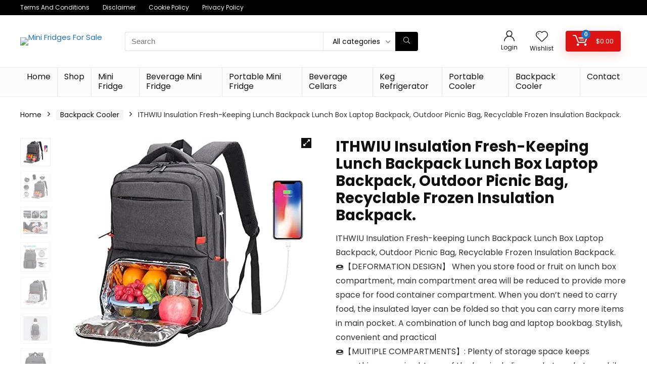

--- FILE ---
content_type: text/html; charset=UTF-8
request_url: https://minifridges.ca/product/ithwiu-insulation-fresh-keeping-lunch-backpack-lunch-box-laptop-backpack-outdoor-picnic-bag-recyclable-frozen-insulation-backpack/
body_size: 39613
content:
<!DOCTYPE html>
<html lang="en-US">
<head>
	<script data-rocketlazyloadscript='https://pagead2.googlesyndication.com/pagead/js/adsbygoogle.js?client=ca-pub-3073285658370226' async 
     crossorigin="anonymous"></script>
	<meta name="google-adsense-account" content="ca-pub-3073285658370226">
	<!-- Google tag (gtag.js) -->
<script data-rocketlazyloadscript='https://www.googletagmanager.com/gtag/js?id=G-KMP0X7ZQTG' async ></script>
<script data-rocketlazyloadscript='[data-uri]' ></script>
<meta charset="UTF-8" />
<meta name="viewport" content="width=device-width, initial-scale=1.0" />
<!-- feeds & pingback -->
<link rel="profile" href="http://gmpg.org/xfn/11" />
<link rel="pingback" href="https://minifridges.ca/xmlrpc.php" />
<title>ITHWIU Insulation Fresh-Keeping Lunch Backpack Lunch Box Laptop Backpack, Outdoor Picnic Bag, Recyclable Frozen Insulation Backpack. &#8211; Mini Fridges For Sale</title>
<meta name='robots' content='max-image-preview:large' />
<link rel='dns-prefetch' href='//fonts.googleapis.com' />
<link href='https://fonts.gstatic.com' crossorigin rel='preconnect' />
<link rel="alternate" type="application/rss+xml" title="Mini Fridges For Sale &raquo; Feed" href="https://minifridges.ca/feed/" />
<link rel="alternate" type="application/rss+xml" title="Mini Fridges For Sale &raquo; Comments Feed" href="https://minifridges.ca/comments/feed/" />
<style id='wp-img-auto-sizes-contain-inline-css' type='text/css'>
img:is([sizes=auto i],[sizes^="auto," i]){contain-intrinsic-size:3000px 1500px}
/*# sourceURL=wp-img-auto-sizes-contain-inline-css */
</style>
<link data-minify="1" rel='stylesheet' id='rhstyle-css' href='https://minifridges.ca/wp-content/cache/min/1/wp-content/themes/rehub-theme/style-8168f0cf45f64fd8a236c9e120a05a7b.css' type='text/css' media='all' />
<link data-minify="1" rel='stylesheet' id='rhslidingpanel-css' href='https://minifridges.ca/wp-content/cache/min/1/wp-content/themes/rehub-theme/css/slidingpanel-b1fe08a01e058fb44acc41fd13dd6944.css' type='text/css' media='all' />
<link data-minify="1" rel='stylesheet' id='rhcompare-css' href='https://minifridges.ca/wp-content/cache/min/1/wp-content/themes/rehub-theme/css/dynamiccomparison-e256babd88d4e11979e44c983ef552d9.css' type='text/css' media='all' />
<style id='wp-emoji-styles-inline-css' type='text/css'>

	img.wp-smiley, img.emoji {
		display: inline !important;
		border: none !important;
		box-shadow: none !important;
		height: 1em !important;
		width: 1em !important;
		margin: 0 0.07em !important;
		vertical-align: -0.1em !important;
		background: none !important;
		padding: 0 !important;
	}
/*# sourceURL=wp-emoji-styles-inline-css */
</style>
<link rel='stylesheet' id='wp-block-library-css' href='https://minifridges.ca/wp-includes/css/dist/block-library/style.min.css?ver=6.9' type='text/css' media='all' />
<style id='global-styles-inline-css' type='text/css'>
:root{--wp--preset--aspect-ratio--square: 1;--wp--preset--aspect-ratio--4-3: 4/3;--wp--preset--aspect-ratio--3-4: 3/4;--wp--preset--aspect-ratio--3-2: 3/2;--wp--preset--aspect-ratio--2-3: 2/3;--wp--preset--aspect-ratio--16-9: 16/9;--wp--preset--aspect-ratio--9-16: 9/16;--wp--preset--color--black: #000000;--wp--preset--color--cyan-bluish-gray: #abb8c3;--wp--preset--color--white: #ffffff;--wp--preset--color--pale-pink: #f78da7;--wp--preset--color--vivid-red: #cf2e2e;--wp--preset--color--luminous-vivid-orange: #ff6900;--wp--preset--color--luminous-vivid-amber: #fcb900;--wp--preset--color--light-green-cyan: #7bdcb5;--wp--preset--color--vivid-green-cyan: #00d084;--wp--preset--color--pale-cyan-blue: #8ed1fc;--wp--preset--color--vivid-cyan-blue: #0693e3;--wp--preset--color--vivid-purple: #9b51e0;--wp--preset--color--main: var(--rehub-main-color);--wp--preset--color--secondary: var(--rehub-sec-color);--wp--preset--color--buttonmain: var(--rehub-main-btn-bg);--wp--preset--color--cyan-grey: #abb8c3;--wp--preset--color--orange-light: #fcb900;--wp--preset--color--red: #cf2e2e;--wp--preset--color--red-bright: #f04057;--wp--preset--color--vivid-green: #00d084;--wp--preset--color--orange: #ff6900;--wp--preset--color--blue: #0693e3;--wp--preset--gradient--vivid-cyan-blue-to-vivid-purple: linear-gradient(135deg,rgb(6,147,227) 0%,rgb(155,81,224) 100%);--wp--preset--gradient--light-green-cyan-to-vivid-green-cyan: linear-gradient(135deg,rgb(122,220,180) 0%,rgb(0,208,130) 100%);--wp--preset--gradient--luminous-vivid-amber-to-luminous-vivid-orange: linear-gradient(135deg,rgb(252,185,0) 0%,rgb(255,105,0) 100%);--wp--preset--gradient--luminous-vivid-orange-to-vivid-red: linear-gradient(135deg,rgb(255,105,0) 0%,rgb(207,46,46) 100%);--wp--preset--gradient--very-light-gray-to-cyan-bluish-gray: linear-gradient(135deg,rgb(238,238,238) 0%,rgb(169,184,195) 100%);--wp--preset--gradient--cool-to-warm-spectrum: linear-gradient(135deg,rgb(74,234,220) 0%,rgb(151,120,209) 20%,rgb(207,42,186) 40%,rgb(238,44,130) 60%,rgb(251,105,98) 80%,rgb(254,248,76) 100%);--wp--preset--gradient--blush-light-purple: linear-gradient(135deg,rgb(255,206,236) 0%,rgb(152,150,240) 100%);--wp--preset--gradient--blush-bordeaux: linear-gradient(135deg,rgb(254,205,165) 0%,rgb(254,45,45) 50%,rgb(107,0,62) 100%);--wp--preset--gradient--luminous-dusk: linear-gradient(135deg,rgb(255,203,112) 0%,rgb(199,81,192) 50%,rgb(65,88,208) 100%);--wp--preset--gradient--pale-ocean: linear-gradient(135deg,rgb(255,245,203) 0%,rgb(182,227,212) 50%,rgb(51,167,181) 100%);--wp--preset--gradient--electric-grass: linear-gradient(135deg,rgb(202,248,128) 0%,rgb(113,206,126) 100%);--wp--preset--gradient--midnight: linear-gradient(135deg,rgb(2,3,129) 0%,rgb(40,116,252) 100%);--wp--preset--font-size--small: 13px;--wp--preset--font-size--medium: 20px;--wp--preset--font-size--large: 36px;--wp--preset--font-size--x-large: 42px;--wp--preset--font-family--system-font: -apple-system,BlinkMacSystemFont,"Segoe UI",Roboto,Oxygen-Sans,Ubuntu,Cantarell,"Helvetica Neue",sans-serif;--wp--preset--font-family--rh-nav-font: var(--rehub-nav-font,-apple-system,BlinkMacSystemFont,"Segoe UI",Roboto,Oxygen-Sans,Ubuntu,Cantarell,"Helvetica Neue",sans-serif);--wp--preset--font-family--rh-head-font: var(--rehub-head-font,-apple-system,BlinkMacSystemFont,"Segoe UI",Roboto,Oxygen-Sans,Ubuntu,Cantarell,"Helvetica Neue",sans-serif);--wp--preset--font-family--rh-btn-font: var(--rehub-btn-font,-apple-system,BlinkMacSystemFont,"Segoe UI",Roboto,Oxygen-Sans,Ubuntu,Cantarell,"Helvetica Neue",sans-serif);--wp--preset--font-family--rh-body-font: var(--rehub-body-font,-apple-system,BlinkMacSystemFont,"Segoe UI",Roboto,Oxygen-Sans,Ubuntu,Cantarell,"Helvetica Neue",sans-serif);--wp--preset--spacing--20: 0.44rem;--wp--preset--spacing--30: 0.67rem;--wp--preset--spacing--40: 1rem;--wp--preset--spacing--50: 1.5rem;--wp--preset--spacing--60: 2.25rem;--wp--preset--spacing--70: 3.38rem;--wp--preset--spacing--80: 5.06rem;--wp--preset--shadow--natural: 6px 6px 9px rgba(0, 0, 0, 0.2);--wp--preset--shadow--deep: 12px 12px 50px rgba(0, 0, 0, 0.4);--wp--preset--shadow--sharp: 6px 6px 0px rgba(0, 0, 0, 0.2);--wp--preset--shadow--outlined: 6px 6px 0px -3px rgb(255, 255, 255), 6px 6px rgb(0, 0, 0);--wp--preset--shadow--crisp: 6px 6px 0px rgb(0, 0, 0);}:root { --wp--style--global--content-size: 760px;--wp--style--global--wide-size: 900px; }:where(body) { margin: 0; }.wp-site-blocks > .alignleft { float: left; margin-right: 2em; }.wp-site-blocks > .alignright { float: right; margin-left: 2em; }.wp-site-blocks > .aligncenter { justify-content: center; margin-left: auto; margin-right: auto; }:where(.is-layout-flex){gap: 0.5em;}:where(.is-layout-grid){gap: 0.5em;}.is-layout-flow > .alignleft{float: left;margin-inline-start: 0;margin-inline-end: 2em;}.is-layout-flow > .alignright{float: right;margin-inline-start: 2em;margin-inline-end: 0;}.is-layout-flow > .aligncenter{margin-left: auto !important;margin-right: auto !important;}.is-layout-constrained > .alignleft{float: left;margin-inline-start: 0;margin-inline-end: 2em;}.is-layout-constrained > .alignright{float: right;margin-inline-start: 2em;margin-inline-end: 0;}.is-layout-constrained > .aligncenter{margin-left: auto !important;margin-right: auto !important;}.is-layout-constrained > :where(:not(.alignleft):not(.alignright):not(.alignfull)){max-width: var(--wp--style--global--content-size);margin-left: auto !important;margin-right: auto !important;}.is-layout-constrained > .alignwide{max-width: var(--wp--style--global--wide-size);}body .is-layout-flex{display: flex;}.is-layout-flex{flex-wrap: wrap;align-items: center;}.is-layout-flex > :is(*, div){margin: 0;}body .is-layout-grid{display: grid;}.is-layout-grid > :is(*, div){margin: 0;}body{padding-top: 0px;padding-right: 0px;padding-bottom: 0px;padding-left: 0px;}a:where(:not(.wp-element-button)){color: var(--rehub-link-color, violet);text-decoration: none;}h1{font-size: 29px;line-height: 34px;margin-top: 10px;margin-bottom: 31px;}h2{font-size: 25px;line-height: 31px;margin-top: 10px;margin-bottom: 31px;}h3{font-size: 20px;line-height: 28px;margin-top: 10px;margin-bottom: 25px;}h4{font-size: 18px;line-height: 24px;margin-top: 10px;margin-bottom: 18px;}h5{font-size: 16px;line-height: 20px;margin-top: 10px;margin-bottom: 15px;}h6{font-size: 14px;line-height: 20px;margin-top: 0px;margin-bottom: 10px;}:root :where(.wp-element-button, .wp-block-button__link){background-color: #32373c;border-width: 0;color: #fff;font-family: inherit;font-size: inherit;font-style: inherit;font-weight: inherit;letter-spacing: inherit;line-height: inherit;padding-top: calc(0.667em + 2px);padding-right: calc(1.333em + 2px);padding-bottom: calc(0.667em + 2px);padding-left: calc(1.333em + 2px);text-decoration: none;text-transform: inherit;}.has-black-color{color: var(--wp--preset--color--black) !important;}.has-cyan-bluish-gray-color{color: var(--wp--preset--color--cyan-bluish-gray) !important;}.has-white-color{color: var(--wp--preset--color--white) !important;}.has-pale-pink-color{color: var(--wp--preset--color--pale-pink) !important;}.has-vivid-red-color{color: var(--wp--preset--color--vivid-red) !important;}.has-luminous-vivid-orange-color{color: var(--wp--preset--color--luminous-vivid-orange) !important;}.has-luminous-vivid-amber-color{color: var(--wp--preset--color--luminous-vivid-amber) !important;}.has-light-green-cyan-color{color: var(--wp--preset--color--light-green-cyan) !important;}.has-vivid-green-cyan-color{color: var(--wp--preset--color--vivid-green-cyan) !important;}.has-pale-cyan-blue-color{color: var(--wp--preset--color--pale-cyan-blue) !important;}.has-vivid-cyan-blue-color{color: var(--wp--preset--color--vivid-cyan-blue) !important;}.has-vivid-purple-color{color: var(--wp--preset--color--vivid-purple) !important;}.has-main-color{color: var(--wp--preset--color--main) !important;}.has-secondary-color{color: var(--wp--preset--color--secondary) !important;}.has-buttonmain-color{color: var(--wp--preset--color--buttonmain) !important;}.has-cyan-grey-color{color: var(--wp--preset--color--cyan-grey) !important;}.has-orange-light-color{color: var(--wp--preset--color--orange-light) !important;}.has-red-color{color: var(--wp--preset--color--red) !important;}.has-red-bright-color{color: var(--wp--preset--color--red-bright) !important;}.has-vivid-green-color{color: var(--wp--preset--color--vivid-green) !important;}.has-orange-color{color: var(--wp--preset--color--orange) !important;}.has-blue-color{color: var(--wp--preset--color--blue) !important;}.has-black-background-color{background-color: var(--wp--preset--color--black) !important;}.has-cyan-bluish-gray-background-color{background-color: var(--wp--preset--color--cyan-bluish-gray) !important;}.has-white-background-color{background-color: var(--wp--preset--color--white) !important;}.has-pale-pink-background-color{background-color: var(--wp--preset--color--pale-pink) !important;}.has-vivid-red-background-color{background-color: var(--wp--preset--color--vivid-red) !important;}.has-luminous-vivid-orange-background-color{background-color: var(--wp--preset--color--luminous-vivid-orange) !important;}.has-luminous-vivid-amber-background-color{background-color: var(--wp--preset--color--luminous-vivid-amber) !important;}.has-light-green-cyan-background-color{background-color: var(--wp--preset--color--light-green-cyan) !important;}.has-vivid-green-cyan-background-color{background-color: var(--wp--preset--color--vivid-green-cyan) !important;}.has-pale-cyan-blue-background-color{background-color: var(--wp--preset--color--pale-cyan-blue) !important;}.has-vivid-cyan-blue-background-color{background-color: var(--wp--preset--color--vivid-cyan-blue) !important;}.has-vivid-purple-background-color{background-color: var(--wp--preset--color--vivid-purple) !important;}.has-main-background-color{background-color: var(--wp--preset--color--main) !important;}.has-secondary-background-color{background-color: var(--wp--preset--color--secondary) !important;}.has-buttonmain-background-color{background-color: var(--wp--preset--color--buttonmain) !important;}.has-cyan-grey-background-color{background-color: var(--wp--preset--color--cyan-grey) !important;}.has-orange-light-background-color{background-color: var(--wp--preset--color--orange-light) !important;}.has-red-background-color{background-color: var(--wp--preset--color--red) !important;}.has-red-bright-background-color{background-color: var(--wp--preset--color--red-bright) !important;}.has-vivid-green-background-color{background-color: var(--wp--preset--color--vivid-green) !important;}.has-orange-background-color{background-color: var(--wp--preset--color--orange) !important;}.has-blue-background-color{background-color: var(--wp--preset--color--blue) !important;}.has-black-border-color{border-color: var(--wp--preset--color--black) !important;}.has-cyan-bluish-gray-border-color{border-color: var(--wp--preset--color--cyan-bluish-gray) !important;}.has-white-border-color{border-color: var(--wp--preset--color--white) !important;}.has-pale-pink-border-color{border-color: var(--wp--preset--color--pale-pink) !important;}.has-vivid-red-border-color{border-color: var(--wp--preset--color--vivid-red) !important;}.has-luminous-vivid-orange-border-color{border-color: var(--wp--preset--color--luminous-vivid-orange) !important;}.has-luminous-vivid-amber-border-color{border-color: var(--wp--preset--color--luminous-vivid-amber) !important;}.has-light-green-cyan-border-color{border-color: var(--wp--preset--color--light-green-cyan) !important;}.has-vivid-green-cyan-border-color{border-color: var(--wp--preset--color--vivid-green-cyan) !important;}.has-pale-cyan-blue-border-color{border-color: var(--wp--preset--color--pale-cyan-blue) !important;}.has-vivid-cyan-blue-border-color{border-color: var(--wp--preset--color--vivid-cyan-blue) !important;}.has-vivid-purple-border-color{border-color: var(--wp--preset--color--vivid-purple) !important;}.has-main-border-color{border-color: var(--wp--preset--color--main) !important;}.has-secondary-border-color{border-color: var(--wp--preset--color--secondary) !important;}.has-buttonmain-border-color{border-color: var(--wp--preset--color--buttonmain) !important;}.has-cyan-grey-border-color{border-color: var(--wp--preset--color--cyan-grey) !important;}.has-orange-light-border-color{border-color: var(--wp--preset--color--orange-light) !important;}.has-red-border-color{border-color: var(--wp--preset--color--red) !important;}.has-red-bright-border-color{border-color: var(--wp--preset--color--red-bright) !important;}.has-vivid-green-border-color{border-color: var(--wp--preset--color--vivid-green) !important;}.has-orange-border-color{border-color: var(--wp--preset--color--orange) !important;}.has-blue-border-color{border-color: var(--wp--preset--color--blue) !important;}.has-vivid-cyan-blue-to-vivid-purple-gradient-background{background: var(--wp--preset--gradient--vivid-cyan-blue-to-vivid-purple) !important;}.has-light-green-cyan-to-vivid-green-cyan-gradient-background{background: var(--wp--preset--gradient--light-green-cyan-to-vivid-green-cyan) !important;}.has-luminous-vivid-amber-to-luminous-vivid-orange-gradient-background{background: var(--wp--preset--gradient--luminous-vivid-amber-to-luminous-vivid-orange) !important;}.has-luminous-vivid-orange-to-vivid-red-gradient-background{background: var(--wp--preset--gradient--luminous-vivid-orange-to-vivid-red) !important;}.has-very-light-gray-to-cyan-bluish-gray-gradient-background{background: var(--wp--preset--gradient--very-light-gray-to-cyan-bluish-gray) !important;}.has-cool-to-warm-spectrum-gradient-background{background: var(--wp--preset--gradient--cool-to-warm-spectrum) !important;}.has-blush-light-purple-gradient-background{background: var(--wp--preset--gradient--blush-light-purple) !important;}.has-blush-bordeaux-gradient-background{background: var(--wp--preset--gradient--blush-bordeaux) !important;}.has-luminous-dusk-gradient-background{background: var(--wp--preset--gradient--luminous-dusk) !important;}.has-pale-ocean-gradient-background{background: var(--wp--preset--gradient--pale-ocean) !important;}.has-electric-grass-gradient-background{background: var(--wp--preset--gradient--electric-grass) !important;}.has-midnight-gradient-background{background: var(--wp--preset--gradient--midnight) !important;}.has-small-font-size{font-size: var(--wp--preset--font-size--small) !important;}.has-medium-font-size{font-size: var(--wp--preset--font-size--medium) !important;}.has-large-font-size{font-size: var(--wp--preset--font-size--large) !important;}.has-x-large-font-size{font-size: var(--wp--preset--font-size--x-large) !important;}.has-system-font-font-family{font-family: var(--wp--preset--font-family--system-font) !important;}.has-rh-nav-font-font-family{font-family: var(--wp--preset--font-family--rh-nav-font) !important;}.has-rh-head-font-font-family{font-family: var(--wp--preset--font-family--rh-head-font) !important;}.has-rh-btn-font-font-family{font-family: var(--wp--preset--font-family--rh-btn-font) !important;}.has-rh-body-font-font-family{font-family: var(--wp--preset--font-family--rh-body-font) !important;}
:where(.wp-block-post-template.is-layout-flex){gap: 1.25em;}:where(.wp-block-post-template.is-layout-grid){gap: 1.25em;}
:where(.wp-block-term-template.is-layout-flex){gap: 1.25em;}:where(.wp-block-term-template.is-layout-grid){gap: 1.25em;}
:where(.wp-block-columns.is-layout-flex){gap: 2em;}:where(.wp-block-columns.is-layout-grid){gap: 2em;}
:root :where(.wp-block-pullquote){font-size: 1.5em;line-height: 1.6;}
:root :where(.wp-block-post-title){margin-top: 4px;margin-right: 0;margin-bottom: 15px;margin-left: 0;}
:root :where(.wp-block-image){margin-top: 0px;margin-bottom: 31px;}
:root :where(.wp-block-media-text){margin-top: 0px;margin-bottom: 31px;}
:root :where(.wp-block-post-content){font-size: 16px;line-height: 28px;}
/*# sourceURL=global-styles-inline-css */
</style>
<link data-minify="1" rel='stylesheet' id='contact-form-7-css' href='https://minifridges.ca/wp-content/cache/min/1/wp-content/plugins/contact-form-7/includes/css/styles-61dbace28ddfe46d66aa6d9d9e91db2c.css' type='text/css' media='all' />
<link rel='stylesheet' id='Poppins-css' href='//fonts.googleapis.com/css?family=Poppins%3A700%2Cnormal&#038;subset=latin&#038;ver=6.9&#038;display=swap' type='text/css' media='all' />
<link rel='stylesheet' id='photoswipe-css' href='https://minifridges.ca/wp-content/plugins/woocommerce/assets/css/photoswipe/photoswipe.min.css?ver=10.4.3' type='text/css' media='all' />
<link rel='stylesheet' id='photoswipe-default-skin-css' href='https://minifridges.ca/wp-content/plugins/woocommerce/assets/css/photoswipe/default-skin/default-skin.min.css?ver=10.4.3' type='text/css' media='all' />
<style id='woocommerce-inline-inline-css' type='text/css'>
.woocommerce form .form-row .required { visibility: visible; }
/*# sourceURL=woocommerce-inline-inline-css */
</style>
<link data-minify="1" rel='stylesheet' id='rehubicons-css' href='https://minifridges.ca/wp-content/cache/min/1/wp-content/themes/rehub-theme/iconstyle-83223c1051881bb0ee646da6ae1d3bdb.css' type='text/css' media='all' />
<link data-minify="1" rel='stylesheet' id='rhelementor-css' href='https://minifridges.ca/wp-content/cache/min/1/wp-content/themes/rehub-theme/css/elementor-7f0eb68530c19c56d4bb3f9fa2570c5a.css' type='text/css' media='all' />
<link data-minify="1" rel='stylesheet' id='rehub-woocommerce-css' href='https://minifridges.ca/wp-content/cache/min/1/wp-content/themes/rehub-theme/css/woocommerce-aa44576bcc6c50867ecc8f327ce55f6c.css' type='text/css' media='all' />
<link data-minify="1" rel='stylesheet' id='rhquantity-css' href='https://minifridges.ca/wp-content/cache/min/1/wp-content/themes/rehub-theme/css/quantity-214bd12610516262309c299cd286a152.css' type='text/css' media='all' />
<link data-minify="1" rel='stylesheet' id='rhwoosingle-css' href='https://minifridges.ca/wp-content/cache/min/1/wp-content/themes/rehub-theme/css/woosingle-11a56f7e1471ae2cf82a15f1893e59c9.css' type='text/css' media='all' />
<script type="text/javascript" src="https://minifridges.ca/wp-includes/js/jquery/jquery.min.js?ver=3.7.1" id="jquery-core-js"></script>
<script type="text/javascript" src="https://minifridges.ca/wp-includes/js/jquery/jquery-migrate.min.js?ver=3.4.1" id="jquery-migrate-js" defer></script>
<script type="text/javascript" id="rehub-postview-js-extra">
/* <![CDATA[ */
var postviewvar = {"rhpost_ajax_url":"https://minifridges.ca/wp-content/plugins/rehub-framework/includes/rehub_ajax.php","post_id":"86781"};
//# sourceURL=rehub-postview-js-extra
/* ]]> */
</script>
<script data-minify="1" type="text/javascript" src="https://minifridges.ca/wp-content/cache/min/1/wp-content/plugins/rehub-framework/assets/js/postviews-95001199f5a8904e77099ef41045ab86.js" id="rehub-postview-js" defer></script>
<script type="text/javascript" src="https://minifridges.ca/wp-content/plugins/woocommerce/assets/js/jquery-blockui/jquery.blockUI.min.js?ver=2.7.0-wc.10.4.3" id="wc-jquery-blockui-js" defer="defer" data-wp-strategy="defer"></script>
<script type="text/javascript" id="wc-add-to-cart-js-extra">
/* <![CDATA[ */
var wc_add_to_cart_params = {"ajax_url":"/wp-admin/admin-ajax.php","wc_ajax_url":"/?wc-ajax=%%endpoint%%","i18n_view_cart":"View cart","cart_url":"https://minifridges.ca/my-account/","is_cart":"","cart_redirect_after_add":"no","i18n_added_to_cart":"Has been added to cart."};
//# sourceURL=wc-add-to-cart-js-extra
/* ]]> */
</script>
<script type="text/javascript" src="https://minifridges.ca/wp-content/plugins/woocommerce/assets/js/frontend/add-to-cart.min.js?ver=10.4.3" id="wc-add-to-cart-js" defer="defer" data-wp-strategy="defer"></script>
<script type="text/javascript" src="https://minifridges.ca/wp-content/plugins/woocommerce/assets/js/zoom/jquery.zoom.min.js?ver=1.7.21-wc.10.4.3" id="wc-zoom-js" defer="defer" data-wp-strategy="defer"></script>
<script type="text/javascript" src="https://minifridges.ca/wp-content/plugins/woocommerce/assets/js/flexslider/jquery.flexslider.min.js?ver=2.7.2-wc.10.4.3" id="wc-flexslider-js" defer="defer" data-wp-strategy="defer"></script>
<script type="text/javascript" src="https://minifridges.ca/wp-content/plugins/woocommerce/assets/js/photoswipe/photoswipe.min.js?ver=4.1.1-wc.10.4.3" id="wc-photoswipe-js" defer="defer" data-wp-strategy="defer"></script>
<script type="text/javascript" src="https://minifridges.ca/wp-content/plugins/woocommerce/assets/js/photoswipe/photoswipe-ui-default.min.js?ver=4.1.1-wc.10.4.3" id="wc-photoswipe-ui-default-js" defer="defer" data-wp-strategy="defer"></script>
<script type="text/javascript" id="wc-single-product-js-extra">
/* <![CDATA[ */
var wc_single_product_params = {"i18n_required_rating_text":"Please select a rating","i18n_rating_options":["1 of 5 stars","2 of 5 stars","3 of 5 stars","4 of 5 stars","5 of 5 stars"],"i18n_product_gallery_trigger_text":"View full-screen image gallery","review_rating_required":"yes","flexslider":{"rtl":false,"animation":"slide","smoothHeight":true,"directionNav":false,"controlNav":"thumbnails","slideshow":false,"animationSpeed":500,"animationLoop":false,"allowOneSlide":false},"zoom_enabled":"1","zoom_options":[],"photoswipe_enabled":"1","photoswipe_options":{"shareEl":false,"closeOnScroll":false,"history":false,"hideAnimationDuration":0,"showAnimationDuration":0},"flexslider_enabled":"1"};
//# sourceURL=wc-single-product-js-extra
/* ]]> */
</script>
<script type="text/javascript" src="https://minifridges.ca/wp-content/plugins/woocommerce/assets/js/frontend/single-product.min.js?ver=10.4.3" id="wc-single-product-js" defer="defer" data-wp-strategy="defer"></script>
<script type="text/javascript" src="https://minifridges.ca/wp-content/plugins/woocommerce/assets/js/js-cookie/js.cookie.min.js?ver=2.1.4-wc.10.4.3" id="wc-js-cookie-js" defer="defer" data-wp-strategy="defer"></script>
<script type="text/javascript" id="woocommerce-js-extra">
/* <![CDATA[ */
var woocommerce_params = {"ajax_url":"/wp-admin/admin-ajax.php","wc_ajax_url":"/?wc-ajax=%%endpoint%%","i18n_password_show":"Show password","i18n_password_hide":"Hide password"};
//# sourceURL=woocommerce-js-extra
/* ]]> */
</script>
<script type="text/javascript" src="https://minifridges.ca/wp-content/plugins/woocommerce/assets/js/frontend/woocommerce.min.js?ver=10.4.3" id="woocommerce-js" defer="defer" data-wp-strategy="defer"></script>
<link rel="https://api.w.org/" href="https://minifridges.ca/wp-json/" /><link rel="alternate" title="JSON" type="application/json" href="https://minifridges.ca/wp-json/wp/v2/product/86781" /><link rel="EditURI" type="application/rsd+xml" title="RSD" href="https://minifridges.ca/xmlrpc.php?rsd" />
<meta name="generator" content="WordPress 6.9" />
<meta name="generator" content="WooCommerce 10.4.3" />
<link rel="canonical" href="https://minifridges.ca/product/ithwiu-insulation-fresh-keeping-lunch-backpack-lunch-box-laptop-backpack-outdoor-picnic-bag-recyclable-frozen-insulation-backpack/" />
<link rel='shortlink' href='https://minifridges.ca/?p=86781' />
<link rel="preload" href="https://minifridges.ca/wp-content/themes/rehub-theme/fonts/rhicons.woff2?3oibrk" as="font" type="font/woff2" crossorigin="crossorigin"><style type="text/css"> @media (min-width:1025px){header .logo-section{padding:30px 0;}}nav.top_menu > ul > li > a{font-weight:normal;}.rehub_feat_block div.offer_title,.rh_wrapper_video_playlist .rh_video_title_and_time .rh_video_title,.main_slider .flex-overlay h2,.related_articles ul li > a,h1,h2,h3,h4,h5,h6,.widget .title,.title h1,.title h5,.related_articles .related_title,#comments .title_comments,.commentlist .comment-author .fn,.commentlist .comment-author .fn a,.rate_bar_wrap .review-top .review-text span.review-header,.wpsm-numbox.wpsm-style6 span.num,.wpsm-numbox.wpsm-style5 span.num,.rehub-main-font,.logo .textlogo,.wp-block-quote.is-style-large,.comment-respond h3,.related_articles .related_title,.re_title_inmodal{font-family:"Poppins",trebuchet ms;font-style:normal;}.main_slider .flex-overlay h2,h1,h2,h3,h4,h5,h6,.title h1,.title h5,.comment-respond h3{font-weight:700;}:root{--rehub-head-font:Poppins;}.sidebar,.rehub-body-font,body{font-family:"Poppins",arial !important;font-weight:normal;font-style:normal;}:root{--rehub-body-font:Poppins;}.header_top_wrap{background:none repeat scroll 0 0 #000000!important;}.header-top,.header_top_wrap{border:none !important}.header_top_wrap .user-ava-intop:after,.header-top .top-nav > ul > li > a,.header-top a.cart-contents,.header_top_wrap .icon-search-onclick:before,.header-top .top-social,.header-top .top-social a{color:#f4f4f4 !important;}.header-top .top-nav li{border:none !important;} .widget .title:after{border-bottom:2px solid #1e73be;}.rehub-main-color-border,nav.top_menu > ul > li.vertical-menu.border-main-color .sub-menu,.rh-main-bg-hover:hover,.wp-block-quote,ul.def_btn_link_tabs li.active a,.wp-block-pullquote{border-color:#1e73be;}.wpsm_promobox.rehub_promobox{border-left-color:#1e73be!important;}.color_link{color:#1e73be !important;}.featured_slider:hover .score,.top_chart_controls .controls:hover,article.post .wpsm_toplist_heading:before{border-color:#1e73be;}.btn_more:hover,.tw-pagination .current{border:1px solid #1e73be;color:#fff}.rehub_woo_review .rehub_woo_tabs_menu li.current{border-top:3px solid #1e73be;}.gallery-pics .gp-overlay{box-shadow:0 0 0 4px #1e73be inset;}.post .rehub_woo_tabs_menu li.current,.woocommerce div.product .woocommerce-tabs ul.tabs li.active{border-top:2px solid #1e73be;}.rething_item a.cat{border-bottom-color:#1e73be}nav.top_menu ul li ul.sub-menu{border-bottom:2px solid #1e73be;}.widget.deal_daywoo,.elementor-widget-wpsm_woofeatured .deal_daywoo{border:3px solid #1e73be;padding:20px;background:#fff;}.deal_daywoo .wpsm-bar-bar{background-color:#1e73be !important} #buddypress div.item-list-tabs ul li.selected a span,#buddypress div.item-list-tabs ul li.current a span,#buddypress div.item-list-tabs ul li a span,.user-profile-div .user-menu-tab > li.active > a,.user-profile-div .user-menu-tab > li.active > a:focus,.user-profile-div .user-menu-tab > li.active > a:hover,.news_in_thumb:hover a.rh-label-string,.news_out_thumb:hover a.rh-label-string,.col-feat-grid:hover a.rh-label-string,.carousel-style-deal .re_carousel .controls,.re_carousel .controls:hover,.openedprevnext .postNavigation .postnavprev,.postNavigation .postnavprev:hover,.top_chart_pagination a.selected,.flex-control-paging li a.flex-active,.flex-control-paging li a:hover,.btn_more:hover,body .tabs-menu li:hover,body .tabs-menu li.current,.featured_slider:hover .score,#bbp_user_edit_submit,.bbp-topic-pagination a,.bbp-topic-pagination a,.custom-checkbox label.checked:after,.slider_post .caption,ul.postpagination li.active a,ul.postpagination li:hover a,ul.postpagination li a:focus,.top_theme h5 strong,.re_carousel .text:after,#topcontrol:hover,.main_slider .flex-overlay:hover a.read-more,.rehub_chimp #mc_embed_signup input#mc-embedded-subscribe,#rank_1.rank_count,#toplistmenu > ul li:before,.rehub_chimp:before,.wpsm-members > strong:first-child,.r_catbox_btn,.wpcf7 .wpcf7-submit,.wpsm_pretty_hover li:hover,.wpsm_pretty_hover li.current,.rehub-main-color-bg,.togglegreedybtn:after,.rh-bg-hover-color:hover a.rh-label-string,.rh-main-bg-hover:hover,.rh_wrapper_video_playlist .rh_video_currently_playing,.rh_wrapper_video_playlist .rh_video_currently_playing.rh_click_video:hover,.rtmedia-list-item .rtmedia-album-media-count,.tw-pagination .current,.dokan-dashboard .dokan-dash-sidebar ul.dokan-dashboard-menu li.active,.dokan-dashboard .dokan-dash-sidebar ul.dokan-dashboard-menu li:hover,.dokan-dashboard .dokan-dash-sidebar ul.dokan-dashboard-menu li.dokan-common-links a:hover,#ywqa-submit-question,.woocommerce .widget_price_filter .ui-slider .ui-slider-range,.rh-hov-bor-line > a:after,nav.top_menu > ul:not(.off-canvas) > li > a:after,.rh-border-line:after,.wpsm-table.wpsm-table-main-color table tr th,.rh-hov-bg-main-slide:before,.rh-hov-bg-main-slidecol .col_item:before,.mvx-tablink.active::before{background:#1e73be;}@media (max-width:767px){.postNavigation .postnavprev{background:#1e73be;}}.rh-main-bg-hover:hover,.rh-main-bg-hover:hover .whitehovered,.user-profile-div .user-menu-tab > li.active > a{color:#fff !important} a,.carousel-style-deal .deal-item .priced_block .price_count ins,nav.top_menu ul li.menu-item-has-children ul li.menu-item-has-children > a:before,.top_chart_controls .controls:hover,.flexslider .fa-pulse,.footer-bottom .widget .f_menu li a:hover,.comment_form h3 a,.bbp-body li.bbp-forum-info > a:hover,.bbp-body li.bbp-topic-title > a:hover,#subscription-toggle a:before,#favorite-toggle a:before,.aff_offer_links .aff_name a,.rh-deal-price,.commentlist .comment-content small a,.related_articles .title_cat_related a,article em.emph,.campare_table table.one td strong.red,.sidebar .tabs-item .detail p a,.footer-bottom .widget .title span,footer p a,.welcome-frase strong,article.post .wpsm_toplist_heading:before,.post a.color_link,.categoriesbox:hover h3 a:after,.bbp-body li.bbp-forum-info > a,.bbp-body li.bbp-topic-title > a,.widget .title i,.woocommerce-MyAccount-navigation ul li.is-active a,.category-vendormenu li.current a,.deal_daywoo .title,.rehub-main-color,.wpsm_pretty_colored ul li.current a,.wpsm_pretty_colored ul li.current,.rh-heading-hover-color:hover h2 a,.rh-heading-hover-color:hover h3 a,.rh-heading-hover-color:hover h4 a,.rh-heading-hover-color:hover h5 a,.rh-heading-hover-color:hover h3,.rh-heading-hover-color:hover h2,.rh-heading-hover-color:hover h4,.rh-heading-hover-color:hover h5,.rh-heading-hover-color:hover .rh-heading-hover-item a,.rh-heading-icon:before,.widget_layered_nav ul li.chosen a:before,.wp-block-quote.is-style-large p,ul.page-numbers li span.current,ul.page-numbers li a:hover,ul.page-numbers li.active a,.page-link > span:not(.page-link-title),blockquote:not(.wp-block-quote) p,span.re_filtersort_btn:hover,span.active.re_filtersort_btn,.deal_daywoo .price,div.sortingloading:after{color:#1e73be;} .page-link > span:not(.page-link-title),.widget.widget_affegg_widget .title,.widget.top_offers .title,.widget.cegg_widget_products .title,header .header_first_style .search form.search-form [type="submit"],header .header_eight_style .search form.search-form [type="submit"],.filter_home_pick span.active,.filter_home_pick span:hover,.filter_product_pick span.active,.filter_product_pick span:hover,.rh_tab_links a.active,.rh_tab_links a:hover,.wcv-navigation ul.menu li.active,.wcv-navigation ul.menu li:hover a,form.search-form [type="submit"],.rehub-sec-color-bg,input#ywqa-submit-question,input#ywqa-send-answer,.woocommerce button.button.alt,.tabsajax span.active.re_filtersort_btn,.wpsm-table.wpsm-table-sec-color table tr th,.rh-slider-arrow,.rh-hov-bg-sec-slide:before,.rh-hov-bg-sec-slidecol .col_item:before{background:#000000 !important;color:#fff !important;outline:0}.widget.widget_affegg_widget .title:after,.widget.top_offers .title:after,.widget.cegg_widget_products .title:after{border-top-color:#000000 !important;}.page-link > span:not(.page-link-title){border:1px solid #000000;}.page-link > span:not(.page-link-title),.header_first_style .search form.search-form [type="submit"] i{color:#fff !important;}.rh_tab_links a.active,.rh_tab_links a:hover,.rehub-sec-color-border,nav.top_menu > ul > li.vertical-menu.border-sec-color > .sub-menu,body .rh-slider-thumbs-item--active{border-color:#000000}.rh_wrapper_video_playlist .rh_video_currently_playing,.rh_wrapper_video_playlist .rh_video_currently_playing.rh_click_video:hover{background-color:#000000;box-shadow:1200px 0 0 #000000 inset;}.rehub-sec-color{color:#000000} form.search-form input[type="text"]{border-radius:4px}.news .priced_block .price_count,.blog_string .priced_block .price_count,.main_slider .price_count{margin-right:5px}.right_aff .priced_block .btn_offer_block,.right_aff .priced_block .price_count{border-radius:0 !important}form.search-form.product-search-form input[type="text"]{border-radius:4px 0 0 4px;}form.search-form [type="submit"]{border-radius:0 4px 4px 0;}.rtl form.search-form.product-search-form input[type="text"]{border-radius:0 4px 4px 0;}.rtl form.search-form [type="submit"]{border-radius:4px 0 0 4px;}.price_count,.rehub_offer_coupon,#buddypress .dir-search input[type=text],.gmw-form-wrapper input[type=text],.gmw-form-wrapper select,#buddypress a.button,.btn_more,#main_header .wpsm-button,#rh-header-cover-image .wpsm-button,#wcvendor_image_bg .wpsm-button,input[type="text"],textarea,input[type="tel"],input[type="password"],input[type="email"],input[type="url"],input[type="number"],.def_btn,input[type="submit"],input[type="button"],input[type="reset"],.rh_offer_list .offer_thumb .deal_img_wrap,.grid_onsale,.rehub-main-smooth,.re_filter_instore span.re_filtersort_btn:hover,.re_filter_instore span.active.re_filtersort_btn,#buddypress .standard-form input[type=text],#buddypress .standard-form textarea,.blacklabelprice{border-radius:4px}.news-community,.woocommerce .products.grid_woo .product,.rehub_chimp #mc_embed_signup input.email,#mc_embed_signup input#mc-embedded-subscribe,.rh_offer_list,.woo-tax-logo,#buddypress div.item-list-tabs ul li a,#buddypress form#whats-new-form,#buddypress div#invite-list,#buddypress #send-reply div.message-box,.rehub-sec-smooth,.rate-bar-bar,.rate-bar,#wcfm-main-contentainer #wcfm-content,.wcfm_welcomebox_header{border-radius:5px}#rhSplashSearch form.search-form input[type="text"],#rhSplashSearch form.search-form [type="submit"]{border-radius:0 !important} .woocommerce .woo-button-area .masked_coupon,.woocommerce a.woo_loop_btn,.woocommerce .button.checkout,.woocommerce input.button.alt,.woocommerce a.add_to_cart_button:not(.flat-woo-btn),.woocommerce-page a.add_to_cart_button:not(.flat-woo-btn),.woocommerce .single_add_to_cart_button,.woocommerce div.product form.cart .button,.woocommerce .checkout-button.button,.priced_block .btn_offer_block,.priced_block .button,.rh-deal-compact-btn,input.mdf_button,#buddypress input[type="submit"],#buddypress input[type="button"],#buddypress input[type="reset"],#buddypress button.submit,.wpsm-button.rehub_main_btn,.wcv-grid a.button,input.gmw-submit,#ws-plugin--s2member-profile-submit,#rtmedia_create_new_album,input[type="submit"].dokan-btn-theme,a.dokan-btn-theme,.dokan-btn-theme,#wcfm_membership_container a.wcfm_submit_button,.woocommerce button.button,.rehub-main-btn-bg,.woocommerce #payment #place_order,.wc-block-grid__product-add-to-cart.wp-block-button .wp-block-button__link{background:none #de1414 !important;color:#ffffff !important;fill:#ffffff !important;border:none !important;text-decoration:none !important;outline:0;box-shadow:-1px 6px 19px rgba(222,20,20,0.2) !important;border-radius:4px !important;}.rehub-main-btn-bg > a{color:#ffffff !important;}.woocommerce a.woo_loop_btn:hover,.woocommerce .button.checkout:hover,.woocommerce input.button.alt:hover,.woocommerce a.add_to_cart_button:not(.flat-woo-btn):hover,.woocommerce-page a.add_to_cart_button:not(.flat-woo-btn):hover,.woocommerce a.single_add_to_cart_button:hover,.woocommerce-page a.single_add_to_cart_button:hover,.woocommerce div.product form.cart .button:hover,.woocommerce-page div.product form.cart .button:hover,.woocommerce .checkout-button.button:hover,.priced_block .btn_offer_block:hover,.wpsm-button.rehub_main_btn:hover,#buddypress input[type="submit"]:hover,#buddypress input[type="button"]:hover,#buddypress input[type="reset"]:hover,#buddypress button.submit:hover,.small_post .btn:hover,.ap-pro-form-field-wrapper input[type="submit"]:hover,.wcv-grid a.button:hover,#ws-plugin--s2member-profile-submit:hover,.rething_button .btn_more:hover,#wcfm_membership_container a.wcfm_submit_button:hover,.woocommerce #payment #place_order:hover,.woocommerce button.button:hover,.rehub-main-btn-bg:hover,.rehub-main-btn-bg:hover > a,.wc-block-grid__product-add-to-cart.wp-block-button .wp-block-button__link:hover{background:none #dd9933 !important;color:#ffffff !important;border-color:transparent;box-shadow:-1px 6px 13px rgba(221,153,51,0.4) !important;}.rehub_offer_coupon:hover{border:1px dashed #dd9933;}.rehub_offer_coupon:hover i.far,.rehub_offer_coupon:hover i.fal,.rehub_offer_coupon:hover i.fas{color:#dd9933}.re_thing_btn .rehub_offer_coupon.not_masked_coupon:hover{color:#dd9933 !important}.woocommerce a.woo_loop_btn:active,.woocommerce .button.checkout:active,.woocommerce .button.alt:active,.woocommerce a.add_to_cart_button:not(.flat-woo-btn):active,.woocommerce-page a.add_to_cart_button:not(.flat-woo-btn):active,.woocommerce a.single_add_to_cart_button:active,.woocommerce-page a.single_add_to_cart_button:active,.woocommerce div.product form.cart .button:active,.woocommerce-page div.product form.cart .button:active,.woocommerce .checkout-button.button:active,.wpsm-button.rehub_main_btn:active,#buddypress input[type="submit"]:active,#buddypress input[type="button"]:active,#buddypress input[type="reset"]:active,#buddypress button.submit:active,.ap-pro-form-field-wrapper input[type="submit"]:active,.wcv-grid a.button:active,#ws-plugin--s2member-profile-submit:active,.woocommerce #payment #place_order:active,input[type="submit"].dokan-btn-theme:active,a.dokan-btn-theme:active,.dokan-btn-theme:active,.woocommerce button.button:active,.rehub-main-btn-bg:active,.wc-block-grid__product-add-to-cart.wp-block-button .wp-block-button__link:active{background:none #de1414 !important;box-shadow:0 1px 0 #999 !important;top:2px;color:#ffffff !important;}.rehub_btn_color,.rehub_chimp_flat #mc_embed_signup input#mc-embedded-subscribe{background-color:#de1414;border:1px solid #de1414;color:#ffffff;text-shadow:none}.rehub_btn_color:hover{color:#ffffff;background-color:#dd9933;border:1px solid #dd9933;}.rething_button .btn_more{border:1px solid #de1414;color:#de1414;}.rething_button .priced_block.block_btnblock .price_count{color:#de1414;font-weight:normal;}.widget_merchant_list .buttons_col{background-color:#de1414 !important;}.widget_merchant_list .buttons_col a{color:#ffffff !important;}.rehub-svg-btn-fill svg{fill:#de1414;}.rehub-svg-btn-stroke svg{stroke:#de1414;}@media (max-width:767px){#float-panel-woo-area{border-top:1px solid #de1414}}:root{--rehub-main-color:#1e73be;--rehub-sec-color:#000000;--rehub-main-btn-bg:#de1414;--rehub-link-color:#1e73be;}body .woocommerce .products .product h3{font-size:12px}body .woocommerce .products .product .price{font-size:13px !important}</style>	<noscript><style>.woocommerce-product-gallery{ opacity: 1 !important; }</style></noscript>
	<meta name="generator" content="Elementor 3.34.0; features: additional_custom_breakpoints; settings: css_print_method-external, google_font-enabled, font_display-auto">
			<style>
				.e-con.e-parent:nth-of-type(n+4):not(.e-lazyloaded):not(.e-no-lazyload),
				.e-con.e-parent:nth-of-type(n+4):not(.e-lazyloaded):not(.e-no-lazyload) * {
					background-image: none !important;
				}
				@media screen and (max-height: 1024px) {
					.e-con.e-parent:nth-of-type(n+3):not(.e-lazyloaded):not(.e-no-lazyload),
					.e-con.e-parent:nth-of-type(n+3):not(.e-lazyloaded):not(.e-no-lazyload) * {
						background-image: none !important;
					}
				}
				@media screen and (max-height: 640px) {
					.e-con.e-parent:nth-of-type(n+2):not(.e-lazyloaded):not(.e-no-lazyload),
					.e-con.e-parent:nth-of-type(n+2):not(.e-lazyloaded):not(.e-no-lazyload) * {
						background-image: none !important;
					}
				}
			</style>
			<link rel="icon" href="https://minifridges.ca/wp-content/uploads/2023/03/cropped-mini-fridges-favicon-32x32.png" sizes="32x32" />
<link rel="icon" href="https://minifridges.ca/wp-content/uploads/2023/03/cropped-mini-fridges-favicon-192x192.png" sizes="192x192" />
<link rel="apple-touch-icon" href="https://minifridges.ca/wp-content/uploads/2023/03/cropped-mini-fridges-favicon-180x180.png" />
<meta name="msapplication-TileImage" content="https://minifridges.ca/wp-content/uploads/2023/03/cropped-mini-fridges-favicon-270x270.png" />
		<style type="text/css" id="wp-custom-css">
			ul.product_list_widget li span.amount {
	display: none;
}
ul.product_list_widget li img {
width: 40px;
height: 40px;
}
.woocommerce ul.product_list_widget li a { font-size: 13px
}
.woocommerce ul.product_list_widget li a {
	white-space: pre-line
}
.woocommerce ul.product_list_widget li {
	padding: 3px
}
.woocommerce ul.product_list_widget li {
	margin: 0 0 0px 0
}
.woocommerce div.product .woocommerce-tabs {
	display: none;
}		</style>
		<noscript><style id="rocket-lazyload-nojs-css">.rll-youtube-player, [data-lazy-src]{display:none !important;}</style></noscript></head>
<body class="wp-singular product-template-default single single-product postid-86781 wp-custom-logo wp-embed-responsive wp-theme-rehub-theme theme-rehub-theme woocommerce woocommerce-page woocommerce-no-js noinnerpadding elementor-default elementor-kit-9">
	               
<!-- Outer Start -->
<div class="rh-outer-wrap">
    <div id="top_ankor"></div>
    <!-- HEADER -->
            <header id="main_header" class="white_style width-100p position-relative">
            <div class="header_wrap">
                  
                    <!-- top -->  
                    <div class="header_top_wrap white_style">
                        <style scoped>
              .header-top { border-bottom: 1px solid #eee; min-height: 30px; overflow: visible;  }
              .header-top .top-nav a { color: #111111; }
              .header-top .top-nav li { float: left; font-size: 12px; line-height: 14px; position: relative;z-index: 99999999; }
              .header-top .top-nav > ul > li{padding-left: 13px; border-left: 1px solid #666666; margin: 0 13px 0 0;}
              .header-top .top-nav ul { list-style: none; }
              .header-top .top-nav a:hover { text-decoration: underline }
              .header-top .top-nav li:first-child { margin-left: 0px; border-left: 0px; padding-left: 0; }
              .top-nav ul.sub-menu{width: 160px;}
              .top-nav ul.sub-menu > li > a{padding: 10px;display: block;}
              .top-nav ul.sub-menu > li{float: none; display: block; margin: 0}
              .top-nav ul.sub-menu > li > a:hover{background-color: #f1f1f1; text-decoration: none;}
              .header_top_wrap .icon-in-header-small{float: right;font-size: 12px; line-height:12px;margin: 10px 7px 10px 7px}
              .header-top .top-nav > ul > li.menu-item-has-children > a:before{font-size: 12px}
              .header-top .top-nav > ul > li.menu-item-has-children > a:before { font-size: 14px; content: "\f107";margin: 0 0 0 7px; float: right; }
              .top-nav > ul > li.hovered ul.sub-menu{top: 22px}
              .top-nav > ul > li.hovered ul.sub-menu { opacity: 1; visibility: visible;transform: translateY(0); left: 0; top: 100% }
              .header_top_wrap.dark_style { background-color: #000; width: 100%; border-bottom: 1px solid #3c3c3c; color: #ccc }
              .header_top_wrap.dark_style .header-top a.cart-contents, .header_top_wrap.dark_style .icon-search-onclick:before {color: #ccc}
              .header_top_wrap.dark_style .header-top { border: none;}
              #main_header.dark_style .header-top{border-color: rgba(238, 238, 238, 0.22)}
              .header_top_wrap.dark_style .header-top .top-nav > ul > li > a { color: #b6b6b6 }
            </style>                        <div class="rh-container">
                            <div class="header-top clearfix rh-flex-center-align">    
                                <div class="top-nav"><ul id="menu-legal-menu" class="menu"><li id="menu-item-93975" class="menu-item menu-item-type-post_type menu-item-object-page menu-item-93975"><a href="https://minifridges.ca/terms-and-conditions/">Terms And Conditions</a></li>
<li id="menu-item-93972" class="menu-item menu-item-type-post_type menu-item-object-page menu-item-93972"><a href="https://minifridges.ca/disclaimer/">Disclaimer</a></li>
<li id="menu-item-93973" class="menu-item menu-item-type-post_type menu-item-object-page menu-item-93973"><a href="https://minifridges.ca/cookie-policy/">Cookie Policy</a></li>
<li id="menu-item-93974" class="menu-item menu-item-type-post_type menu-item-object-page menu-item-privacy-policy menu-item-93974"><a rel="privacy-policy" href="https://minifridges.ca/privacy-policy/">Privacy Policy</a></li>
</ul></div>                                <div class="rh-flex-right-align top-social"> 
                                                                                          
                                </div>
                            </div>
                        </div>
                    </div>
                    <!-- /top --> 
                                                                                    <!-- Logo section -->
<div class="logo_section_wrap hideontablet">
    <div class="rh-container">
        <div class="logo-section rh-flex-center-align tabletblockdisplay header_seven_style clearfix">
            <div class="logo">
          		          			<a href="https://minifridges.ca" class="logo_image">
                        <img src="data:image/svg+xml,%3Csvg%20xmlns='http://www.w3.org/2000/svg'%20viewBox='0%200%20300%200'%3E%3C/svg%3E" alt="Mini Fridges For Sale" height="" width="300" data-lazy-src="https://minifridges.ca/wp-content/uploads/2022/09/Mini.png" /><noscript><img src="https://minifridges.ca/wp-content/uploads/2022/09/Mini.png" alt="Mini Fridges For Sale" height="" width="300" /></noscript>
                    </a>
          		       
            </div>                       
            <div class="search head_search position-relative">
                                <form role="search" method="get" class="search-form product-search-form" action="https://minifridges.ca/">
	<label class="screen-reader-text" for="woocommerce-product-search-field-0">Search for:</label>
	<input type="text" id="woocommerce-product-search-field-0"  name="s" placeholder="Search" value="" data-enable_compare="1" data-posttype="product"  />
	<input type="hidden" name="post_type" value="product" />
	<select  name='product_cat' id='847150160' class='rh_woo_drop_cat rhhidden rhniceselect hideonmobile'>
	<option value='' selected='selected'>All categories</option>
	<option class="level-0" value="backpack-cooler">Backpack Cooler</option>
	<option class="level-0" value="beer-keg-refrigerator">Beer Keg Refrigerator</option>
	<option class="level-0" value="beer-mini-fridge">Beer Mini Fridge</option>
	<option class="level-0" value="beverage-mini-fridge">Beverage Mini Fridge</option>
	<option class="level-0" value="mini-freezer">Mini Freezer</option>
	<option class="level-0" value="mini-fridge">Mini Fridge</option>
	<option class="level-0" value="portable-cooler">Portable Cooler</option>
	<option class="level-0" value="wine-mini-fridge">Wine Mini Fridge</option>
</select>
	<button type="submit" class="btnsearch hideonmobile"  aria-label="Search"><i class="rhicon rhi-search"></i></button>
</form>
            </div>
            <div class=" rh-flex-right-align">
                <div class="header-actions-logo rh-flex-right-align">
                    <div class="tabledisplay">
                         
                                                                                <div class="celldisplay login-btn-cell text-center">
                                                                                                <a class="act-rehub-login-popup rh-header-icon rh_login_icon_n_btn mobileinmenu " data-type="restrict" href="#"><i class="rhicon rhi-user font95"></i><span>Login / Register is disabled</span></a>                                <span class="heads_icon_label rehub-main-font login_icon_label">
                                    Login                                </span>                                                   
                            </div>                            
                         
                                                                                <div class="celldisplay text-center">
                            <a href="https://minifridges.ca/wishlist/" class="rh-header-icon mobileinmenu rh-wishlistmenu-link" aria-label="Wishlist">
                                                                <span class="rhicon rhi-hearttip position-relative">
                                    <span class="rh-icon-notice rhhidden rehub-main-color-bg"></span>                                </span>
                            </a>
                            <span class="heads_icon_label rehub-main-font">
                                Wishlist                            </span>                            
                            </div>
                                                                                   
                                                <div class="celldisplay rh_woocartmenu_cell text-center"><span class="inlinestyle rehub-main-btn-bg rehub-main-smooth menu-cart-btn "><a class="rh-header-icon rh-flex-center-align rh_woocartmenu-link cart-contents cart_count_0" href="https://minifridges.ca/my-account/"><span class="rh_woocartmenu-icon"><span class="rh-icon-notice rehub-main-color-bg">0</span></span><span class="rh_woocartmenu-amount"><span class="woocommerce-Price-amount amount"><bdi><span class="woocommerce-Price-currencySymbol">&#36;</span>0.00</bdi></span></span></a></span><div class="woocommerce widget_shopping_cart"></div></div>                        
                    </div>                     
                </div>  
            </div>                        
        </div>
    </div>
</div>
<!-- /Logo section -->  
<!-- Main Navigation -->
<div class="search-form-inheader main-nav mob-logo-enabled white_style">  
    <div class="rh-container"> 
	        
        <nav class="top_menu"><ul id="menu-main-menu" class="menu"><li id="menu-item-14079" class="menu-item menu-item-type-post_type menu-item-object-page menu-item-home"><a href="https://minifridges.ca/">Home</a></li>
<li id="menu-item-78500" class="menu-item menu-item-type-post_type menu-item-object-page current_page_parent"><a href="https://minifridges.ca/shop/">Shop</a></li>
<li id="menu-item-78496" class="menu-item menu-item-type-taxonomy menu-item-object-product_cat"><a href="https://minifridges.ca/product-category/mini-fridge/">Mini Fridge</a></li>
<li id="menu-item-78495" class="menu-item menu-item-type-taxonomy menu-item-object-product_cat"><a href="https://minifridges.ca/product-category/beverage-mini-fridge/">Beverage Mini Fridge</a></li>
<li id="menu-item-78494" class="menu-item menu-item-type-taxonomy menu-item-object-product_cat"><a href="https://minifridges.ca/product-category/beer-mini-fridge/">Portable Mini Fridge</a></li>
<li id="menu-item-78499" class="menu-item menu-item-type-taxonomy menu-item-object-product_cat"><a href="https://minifridges.ca/product-category/wine-mini-fridge/">Beverage Cellars</a></li>
<li id="menu-item-78493" class="menu-item menu-item-type-taxonomy menu-item-object-product_cat"><a href="https://minifridges.ca/product-category/beer-keg-refrigerator/">Keg Refrigerator</a></li>
<li id="menu-item-78497" class="menu-item menu-item-type-taxonomy menu-item-object-product_cat"><a href="https://minifridges.ca/product-category/portable-cooler/">Portable Cooler</a></li>
<li id="menu-item-78492" class="menu-item menu-item-type-taxonomy menu-item-object-product_cat current-product-ancestor current-menu-parent current-product-parent"><a href="https://minifridges.ca/product-category/backpack-cooler/">Backpack Cooler</a></li>
<li id="menu-item-78501" class="menu-item menu-item-type-post_type menu-item-object-page"><a href="https://minifridges.ca/contact/">Contact</a></li>
</ul></nav>        <div class="responsive_nav_wrap rh_mobile_menu">
            <div id="dl-menu" class="dl-menuwrapper rh-flex-center-align">
                <button id="dl-trigger" class="dl-trigger" aria-label="Menu">
                    <svg viewBox="0 0 32 32" xmlns="http://www.w3.org/2000/svg">
                        <g>
                            <line stroke-linecap="round" id="rhlinemenu_1" y2="7" x2="29" y1="7" x1="3"/>
                            <line stroke-linecap="round" id="rhlinemenu_2" y2="16" x2="18" y1="16" x1="3"/>
                            <line stroke-linecap="round" id="rhlinemenu_3" y2="25" x2="26" y1="25" x1="3"/>
                        </g>
                    </svg>
                </button>
                <div id="mobile-menu-icons" class="rh-flex-center-align rh-flex-right-align">
                    <button class='icon-search-onclick' aria-label='Search'><i class='rhicon rhi-search'></i></button>
                </div>
            </div>
                    </div>
    </div>
</div>
<!-- /Main Navigation -->
    <div id="rhNavToolWrap" class="rhhidden tabletblockdisplay mb0">
        <style scoped>
                #rhNavToolWrap{position:fixed; background:white; bottom:0;left:0;right:0;box-shadow: 0 0 9px rgb(0 0 0 / 12%); z-index:100000}
                #rhNavToolbar{height:55px;}
                #rhNavToolWrap .user-dropdown-intop-menu{left:0;right:0;bottom:100%;border-width: 1px 0 0 0;}
                #rhNavToolWrap .user-dropdown-intop.user-dropdown-intop-open{position:static}
                #rhNavToolWrap .wpsm-button{font-size: 0;line-height: 0;}
                #rhNavToolWrap .wpsm-button i{font-size: 15px;padding: 0;}
                .wcfm-dashboard-page #rhNavToolWrap{display:none !important}
            </style>        <div id="rhNavToolbar" class="rh-flex-align-stretch rh-flex-center-align rh-flex-justify-btw"></div>
    </div>
                 

            </div>  
        </header>
            
    <!-- CONTENT -->
<div class="rh-container"> 
    <div class="rh-content-wrap clearfix">
        <!-- Main Side -->
        <div class="main-side page clearfix full_width woo_default_full_width" id="content">
            <div class="post" id="contents-section-woo-area">
                                                    <div id="product-86781" class="post-86781 product type-product status-publish has-post-thumbnail product_cat-backpack-cooler first instock shipping-taxable product-type-external">
                        <div class="woocommerce-notices-wrapper"></div>                        
                        <nav class="woocommerce-breadcrumb" aria-label="Breadcrumb"><a href="https://minifridges.ca">Home</a><span class="delimiter"><i class="rhicon rhi-angle-right"></i></span><a href="https://minifridges.ca/product-category/backpack-cooler/">Backpack Cooler</a><span class="delimiter"><i class="rhicon rhi-angle-right"></i></span>ITHWIU Insulation Fresh-Keeping Lunch Backpack Lunch Box Laptop Backpack, Outdoor Picnic Bag, Recyclable Frozen Insulation Backpack.</nav> 
                        <div class="woo-image-part position-relative">
                                    
                                                            <style scoped>
                @media (min-width:480px){.attachment-shop_single, .attachment-full, .woo-image-part figure img{max-height:540px; width: auto !important;}}
                @media (max-width:479px){.woocommerce-product-gallery figure div:first-child{height:250px}.woocommerce-product-gallery figure div:first-child > a > img{max-height:250px}}
            </style><div class="woocommerce-product-gallery woocommerce-product-gallery--with-images woocommerce-product-gallery--columns-1 images gallery-thumbnails-enabled  flowhidden" data-columns="1" style="opacity: 0; transition: opacity .25s ease-in-out;">
	<figure class="woocommerce-product-gallery__wrapper">
			<div data-thumb="https://minifridges.ca/wp-content/uploads/2022/09/ITHWIU-Insulation-Fresh-Keeping-Lunch-Backpack-Lunch-Box-Laptop-Backpack-Outdoor.jpg" data-thumb-alt="ITHWIU Insulation Fresh-Keeping Lunch Backpack Lunch Box Laptop Backpack, Outdoor Picnic Bag, Recyclable Frozen Insulation Backpack." data-thumb-srcset=""  data-thumb-sizes="(max-width: 100px) 100vw, 100px" class="woocommerce-product-gallery__image"><a href="https://minifridges.ca/wp-content/uploads/2022/09/ITHWIU-Insulation-Fresh-Keeping-Lunch-Backpack-Lunch-Box-Laptop-Backpack-Outdoor.jpg"><img fetchpriority="high" width="457" height="415" src="https://minifridges.ca/wp-content/uploads/2022/09/ITHWIU-Insulation-Fresh-Keeping-Lunch-Backpack-Lunch-Box-Laptop-Backpack-Outdoor.jpg" class="wp-post-image" alt="ITHWIU Insulation Fresh-Keeping Lunch Backpack Lunch Box Laptop Backpack, Outdoor Picnic Bag, Recyclable Frozen Insulation Backpack." data-caption="" data-src="https://minifridges.ca/wp-content/uploads/2022/09/ITHWIU-Insulation-Fresh-Keeping-Lunch-Backpack-Lunch-Box-Laptop-Backpack-Outdoor.jpg" data-large_image="https://minifridges.ca/wp-content/uploads/2022/09/ITHWIU-Insulation-Fresh-Keeping-Lunch-Backpack-Lunch-Box-Laptop-Backpack-Outdoor.jpg" data-large_image_width="457" data-large_image_height="415" loading="eager" decoding="async" /></a></div>		<div data-thumb="https://minifridges.ca/wp-content/uploads/2022/09/51xEfKgvBhL._AC_.jpg" data-thumb-alt="ITHWIU Insulation Fresh-Keeping Lunch Backpack Lunch Box Laptop Backpack, Outdoor Picnic Bag, Recyclable Frozen Insulation Backpack. - Image 2" data-thumb-srcset=""  data-thumb-sizes="(max-width: 100px) 100vw, 100px" class="woocommerce-product-gallery__image"><a href="https://minifridges.ca/wp-content/uploads/2022/09/51xEfKgvBhL._AC_.jpg"><img width="494" height="498" src="https://minifridges.ca/wp-content/uploads/2022/09/51xEfKgvBhL._AC_.jpg" class="" alt="ITHWIU Insulation Fresh-Keeping Lunch Backpack Lunch Box Laptop Backpack, Outdoor Picnic Bag, Recyclable Frozen Insulation Backpack. - Image 2" data-caption="" data-src="https://minifridges.ca/wp-content/uploads/2022/09/51xEfKgvBhL._AC_.jpg" data-large_image="https://minifridges.ca/wp-content/uploads/2022/09/51xEfKgvBhL._AC_.jpg" data-large_image_width="494" data-large_image_height="498" decoding="async" /></a></div><div data-thumb="https://minifridges.ca/wp-content/uploads/2022/09/51WjKPBWQcL._AC_.jpg" data-thumb-alt="ITHWIU Insulation Fresh-Keeping Lunch Backpack Lunch Box Laptop Backpack, Outdoor Picnic Bag, Recyclable Frozen Insulation Backpack. - Image 3" data-thumb-srcset=""  data-thumb-sizes="(max-width: 100px) 100vw, 100px" class="woocommerce-product-gallery__image"><a href="https://minifridges.ca/wp-content/uploads/2022/09/51WjKPBWQcL._AC_.jpg"><img width="500" height="497" src="https://minifridges.ca/wp-content/uploads/2022/09/51WjKPBWQcL._AC_.jpg" class="" alt="ITHWIU Insulation Fresh-Keeping Lunch Backpack Lunch Box Laptop Backpack, Outdoor Picnic Bag, Recyclable Frozen Insulation Backpack. - Image 3" data-caption="" data-src="https://minifridges.ca/wp-content/uploads/2022/09/51WjKPBWQcL._AC_.jpg" data-large_image="https://minifridges.ca/wp-content/uploads/2022/09/51WjKPBWQcL._AC_.jpg" data-large_image_width="500" data-large_image_height="497" decoding="async" /></a></div><div data-thumb="https://minifridges.ca/wp-content/uploads/2022/09/51xMpUL15BL._AC_.jpg" data-thumb-alt="ITHWIU Insulation Fresh-Keeping Lunch Backpack Lunch Box Laptop Backpack, Outdoor Picnic Bag, Recyclable Frozen Insulation Backpack. - Image 4" data-thumb-srcset=""  data-thumb-sizes="(max-width: 100px) 100vw, 100px" class="woocommerce-product-gallery__image"><a href="https://minifridges.ca/wp-content/uploads/2022/09/51xMpUL15BL._AC_.jpg"><img width="480" height="472" src="https://minifridges.ca/wp-content/uploads/2022/09/51xMpUL15BL._AC_.jpg" class="" alt="ITHWIU Insulation Fresh-Keeping Lunch Backpack Lunch Box Laptop Backpack, Outdoor Picnic Bag, Recyclable Frozen Insulation Backpack. - Image 4" data-caption="" data-src="https://minifridges.ca/wp-content/uploads/2022/09/51xMpUL15BL._AC_.jpg" data-large_image="https://minifridges.ca/wp-content/uploads/2022/09/51xMpUL15BL._AC_.jpg" data-large_image_width="480" data-large_image_height="472" decoding="async" /></a></div><div data-thumb="https://minifridges.ca/wp-content/uploads/2022/09/51NwpHr1dgL._AC_.jpg" data-thumb-alt="ITHWIU Insulation Fresh-Keeping Lunch Backpack Lunch Box Laptop Backpack, Outdoor Picnic Bag, Recyclable Frozen Insulation Backpack. - Image 5" data-thumb-srcset=""  data-thumb-sizes="(max-width: 95px) 100vw, 95px" class="woocommerce-product-gallery__image"><a href="https://minifridges.ca/wp-content/uploads/2022/09/51NwpHr1dgL._AC_.jpg"><img loading="lazy" width="445" height="468" src="https://minifridges.ca/wp-content/uploads/2022/09/51NwpHr1dgL._AC_.jpg" class="" alt="ITHWIU Insulation Fresh-Keeping Lunch Backpack Lunch Box Laptop Backpack, Outdoor Picnic Bag, Recyclable Frozen Insulation Backpack. - Image 5" data-caption="" data-src="https://minifridges.ca/wp-content/uploads/2022/09/51NwpHr1dgL._AC_.jpg" data-large_image="https://minifridges.ca/wp-content/uploads/2022/09/51NwpHr1dgL._AC_.jpg" data-large_image_width="445" data-large_image_height="468" decoding="async" /></a></div><div data-thumb="https://minifridges.ca/wp-content/uploads/2022/09/31duHHyKI3L._AC_.jpg" data-thumb-alt="ITHWIU Insulation Fresh-Keeping Lunch Backpack Lunch Box Laptop Backpack, Outdoor Picnic Bag, Recyclable Frozen Insulation Backpack. - Image 6" data-thumb-srcset=""  data-thumb-sizes="(max-width: 100px) 100vw, 100px" class="woocommerce-product-gallery__image"><a href="https://minifridges.ca/wp-content/uploads/2022/09/31duHHyKI3L._AC_.jpg"><img loading="lazy" width="500" height="500" src="https://minifridges.ca/wp-content/uploads/2022/09/31duHHyKI3L._AC_.jpg" class="" alt="ITHWIU Insulation Fresh-Keeping Lunch Backpack Lunch Box Laptop Backpack, Outdoor Picnic Bag, Recyclable Frozen Insulation Backpack. - Image 6" data-caption="" data-src="https://minifridges.ca/wp-content/uploads/2022/09/31duHHyKI3L._AC_.jpg" data-large_image="https://minifridges.ca/wp-content/uploads/2022/09/31duHHyKI3L._AC_.jpg" data-large_image_width="500" data-large_image_height="500" decoding="async" /></a></div><div data-thumb="https://minifridges.ca/wp-content/uploads/2022/09/41utlIdVuVL._AC_.jpg" data-thumb-alt="ITHWIU Insulation Fresh-Keeping Lunch Backpack Lunch Box Laptop Backpack, Outdoor Picnic Bag, Recyclable Frozen Insulation Backpack. - Image 7" data-thumb-srcset=""  data-thumb-sizes="(max-width: 63px) 100vw, 63px" class="woocommerce-product-gallery__image"><a href="https://minifridges.ca/wp-content/uploads/2022/09/41utlIdVuVL._AC_.jpg"><img loading="lazy" width="308" height="486" src="https://minifridges.ca/wp-content/uploads/2022/09/41utlIdVuVL._AC_.jpg" class="" alt="ITHWIU Insulation Fresh-Keeping Lunch Backpack Lunch Box Laptop Backpack, Outdoor Picnic Bag, Recyclable Frozen Insulation Backpack. - Image 7" data-caption="" data-src="https://minifridges.ca/wp-content/uploads/2022/09/41utlIdVuVL._AC_.jpg" data-large_image="https://minifridges.ca/wp-content/uploads/2022/09/41utlIdVuVL._AC_.jpg" data-large_image_width="308" data-large_image_height="486" decoding="async" /></a></div><div data-thumb="https://minifridges.ca/wp-content/uploads/2022/09/51hkenkysuL._AC_.jpg" data-thumb-alt="ITHWIU Insulation Fresh-Keeping Lunch Backpack Lunch Box Laptop Backpack, Outdoor Picnic Bag, Recyclable Frozen Insulation Backpack. - Image 8" data-thumb-srcset=""  data-thumb-sizes="(max-width: 100px) 100vw, 100px" class="woocommerce-product-gallery__image"><a href="https://minifridges.ca/wp-content/uploads/2022/09/51hkenkysuL._AC_.jpg"><img loading="lazy" width="500" height="500" src="https://minifridges.ca/wp-content/uploads/2022/09/51hkenkysuL._AC_.jpg" class="" alt="ITHWIU Insulation Fresh-Keeping Lunch Backpack Lunch Box Laptop Backpack, Outdoor Picnic Bag, Recyclable Frozen Insulation Backpack. - Image 8" data-caption="" data-src="https://minifridges.ca/wp-content/uploads/2022/09/51hkenkysuL._AC_.jpg" data-large_image="https://minifridges.ca/wp-content/uploads/2022/09/51hkenkysuL._AC_.jpg" data-large_image_width="500" data-large_image_height="500" decoding="async" /></a></div><div data-thumb="https://minifridges.ca/wp-content/uploads/2022/09/515p-RBWsDL._AC_.jpg" data-thumb-alt="ITHWIU Insulation Fresh-Keeping Lunch Backpack Lunch Box Laptop Backpack, Outdoor Picnic Bag, Recyclable Frozen Insulation Backpack. - Image 9" data-thumb-srcset=""  data-thumb-sizes="(max-width: 100px) 100vw, 100px" class="woocommerce-product-gallery__image"><a href="https://minifridges.ca/wp-content/uploads/2022/09/515p-RBWsDL._AC_.jpg"><img loading="lazy" width="500" height="500" src="https://minifridges.ca/wp-content/uploads/2022/09/515p-RBWsDL._AC_.jpg" class="" alt="ITHWIU Insulation Fresh-Keeping Lunch Backpack Lunch Box Laptop Backpack, Outdoor Picnic Bag, Recyclable Frozen Insulation Backpack. - Image 9" data-caption="" data-src="https://minifridges.ca/wp-content/uploads/2022/09/515p-RBWsDL._AC_.jpg" data-large_image="https://minifridges.ca/wp-content/uploads/2022/09/515p-RBWsDL._AC_.jpg" data-large_image_width="500" data-large_image_height="500" decoding="async" /></a></div>	</figure>
</div>                                                    </div>

                        <div class="summary entry-summary">
                            <div class="re_wooinner_info mb30">
                                <div class="re_wooinner_title_compact flowhidden">
                                                                        <h1 class="product_title entry-title">ITHWIU Insulation Fresh-Keeping Lunch Backpack Lunch Box Laptop Backpack, Outdoor Picnic Bag, Recyclable Frozen Insulation Backpack.</h1>                                                                                                        </div>
                                <div class="clear"></div>
                                                                
                                                                
<div class="wp-block-group is-layout-flow wp-block-group-is-layout-flow"></div>
                                <div class="woocommerce-product-details__short-description">
	<p> <span>ITHWIU Insulation Fresh-keeping Lunch Backpack Lunch Box Laptop Backpack, Outdoor Picnic Bag, Recyclable Frozen Insulation Backpack.</span> <br />🍩【DEFORMATION DESIGN】 When you store food or fruit on lunch box compartment, main compartment area will be reduced to provide more space for food container compartment. When you don&#8217;t need to carry food, the insulated layer can be folded so that you can carry more items in main pocket. A combination of lunch bag and laptop bookbag. Stylish, convenient and practical<br />🍩【MUITIPLE COMPARTMENTS】: Plenty of storage space keeps everything organized. Inner of the bag including pocket pockets, mobile phone pockets, ID pockets, sandwich pockets, computer pockets(can place 15.6 inches computer), it also includes 2 side pockets for quick water bottle access, convenient and practical.<br />🍩【USB PORT &#038; STYLISH】:USB charging part of this lunch backpack make it easy to charge your phone while you&#8217;re walking, convenient and practical, note not include the power bank.<br />🍩【COMFORTABLE TO CARRY】: This cooler bag provides thick padding for your shoulders and back, and the addition of mesh panels creates a cool vest while also providing excellent ventilation.</p>
</div>
                                                  
                            </div>
                            <div class="re_wooinner_cta_wrapper mb35">
                                <div class="woo-price-area mb10"><p class="price"><span class="woocommerce-Price-amount amount"><bdi><span class="woocommerce-Price-currencySymbol">&#36;</span>46.99</bdi></span></p>
</div>
                                                                <div class="woo-button-area mb30" id="woo-button-area">
                                    <div>
<div class="coupon_woo_rehub ">
  									<p class="cart">
						<a href="https://amazon.ca/dp/B09FPVQJ3K?tag=minifridges0c7-20" rel="nofollow sponsored" class="single_add_to_cart_button button alt" target="_blank">Buy Now</a>
					</p>
		
</div>
</div>
                                    <div class="button_action mt30">
                                                                                                                                                                                                            <div class="floatleft mr15 def_btn rh-sq-icon-btn-big rh-flex-center-align rh-flex-justify-center">
                                                <div class="heart_thumb_wrap text-center"><span class="flowhidden cell_wishlist"><span class="heartplus" data-post_id="86781" data-informer="0"><span class="ml5 rtlmr5 wishaddedwrap" id="wishadded86781">Added to wishlist</span><span class="ml5 rtlmr5 wishremovedwrap" id="wishremoved86781">Removed from wishlist</span> </span></span><span id="wishcount86781" class="thumbscount">0</span> </div>  
                                            </div>
                                                                                                                            <span class="compare_for_grid mr15 def_btn floatleft rh-sq-icon-btn-big rh-flex-center-align rh-flex-justify-center">            
                                                                                                  
                                                <span class="wpsm-button wpsm-button-new-compare addcompare-id-86781 white small not-incompare comparecompact" data-addcompare-id="86781"><i class="rhicon re-icon-compare"></i><span class="comparelabel">Add to compare</span></span> 
                                            </span>
                                           
                                        <div class="clearfix"></div>                                                         
                                    </div> 
                                </div> 
                            </div>
                            
<div class="wp-block-group is-layout-flow wp-block-group-is-layout-flow"></div>
                                          
                            <div class="mb20"><div class="product_meta">

		
	
	
			<span class="posted_in">Category: <a href="https://minifridges.ca/product-category/backpack-cooler/" rel="tag">Backpack Cooler</a></span>		
	
	
	
</div></div>
                            

                        </div><!-- .summary -->

                                                <div class="clear"></div>
                        <div class="mt25">
                        
	<div class="woocommerce-tabs wc-tabs-wrapper">
		<ul class="tabs wc-tabs" role="tablist">
							<li role="presentation" class="description_tab" id="tab-title-description">
					<a href="#tab-description" role="tab" aria-controls="tab-description">
						Description					</a>
				</li>
					</ul>
					<div class="woocommerce-Tabs-panel woocommerce-Tabs-panel--description panel entry-content wc-tab" id="tab-description" role="tabpanel" aria-labelledby="tab-title-description">
				<div class="clearfix"></div>
<p>Price: <span style="color:#b12704">[price_with_discount]</span><br /><i><small>(as of [price_update_date] &#8211; <span class="wp_automatic_amazon_disclaimer" title="Product prices and availability are accurate as of the date/time indicated and are subject to change. Any price and availability information displayed on [relevant Amazon Site(s), as applicable] at the time of purchase will apply to the purchase of this product.">Details</span>)</small></i></p>
<p><a href="https://amazon.ca/dp/B09FPVQJ3K?tag=minifridges0c7-20"></a><br />
[ad_1]<br />
 <span>ITHWIU Insulation Fresh-keeping Lunch Backpack Lunch Box Laptop Backpack, Outdoor Picnic Bag, Recyclable Frozen Insulation Backpack.</span> <br />🍩【DEFORMATION DESIGN】 When you store food or fruit on lunch box compartment, main compartment area will be reduced to provide more space for food container compartment. When you don&#8217;t need to carry food, the insulated layer can be folded so that you can carry more items in main pocket. A combination of lunch bag and laptop bookbag. Stylish, convenient and practical<br />🍩【MUITIPLE COMPARTMENTS】: Plenty of storage space keeps everything organized. Inner of the bag including pocket pockets, mobile phone pockets, ID pockets, sandwich pockets, computer pockets(can place 15.6 inches computer), it also includes 2 side pockets for quick water bottle access, convenient and practical.<br />🍩【USB PORT &#038; STYLISH】:USB charging part of this lunch backpack make it easy to charge your phone while you&#8217;re walking, convenient and practical, note not include the power bank.<br />🍩【COMFORTABLE TO CARRY】: This cooler bag provides thick padding for your shoulders and back, and the addition of mesh panels creates a cool vest while also providing excellent ventilation.<br />
<br />[ad_2]</p>
			</div>
		
			</div>

                        </div>

                        <!-- Related -->
                            
<div class="related-woo-area pl5 pr5 clearbox flowhidden" id="related-section-woo-area"><div class="clearfix"></div><h3>Related Products</h3>				 
		<div class="woocommerce">
						 		
			  
						<div class="rh-flex-eq-height products  col_wrap_six woogridrev" data-filterargs='{"post__in":["78829","79717","78583","79848","79293","78980"],"orderby":"post__in","post_type":"product","posts_per_page":6,"tax_query":[{"relation":"AND","0":{"taxonomy":"product_visibility","field":"name","terms":"exclude-from-catalog","operator":"NOT IN"}}],"no_found_rows":1}' data-template="woogridrev" id="rh_woogrid_2047917204" data-innerargs='{"columns":"6_col","woolinktype":"product","disable_thumbs":"","gridtype":"review","soldout":"","attrelpanel":""}'>                   
			
													  		  
    
            <div class="product col_item column_grid type-product rh-cartbox hide_sale_price two_column_mobile woo_column_grid rh-shadow4 flowvisible">   
        <div class="position-relative woofigure pb15 pt15 pl15 pr15">
                <div class="button_action rh-shadow-sceu pt5 pb5 rhhidden showonsmobile">
            <div>
                                                <div class="heart_thumb_wrap text-center"><span class="flowhidden cell_wishlist"><span class="heartplus" data-post_id="78829" data-informer="0"><span class="ml5 rtlmr5 wishaddedwrap" id="wishadded78829">Added to wishlist</span><span class="ml5 rtlmr5 wishremovedwrap" id="wishremoved78829">Removed from wishlist</span> </span></span><span id="wishcount78829" class="thumbscount">0</span> </div>  
            </div>
                                        <span class="compare_for_grid">            
                                                                      
                    <span class="wpsm-button wpsm-button-new-compare addcompare-id-78829 white small not-incompare comparecompact" data-addcompare-id="78829"><i class="rhicon re-icon-compare"></i><span class="comparelabel">Add to compare</span></span> 
                </span>
                                                                        
        </div>   
        <figure class="text-center mb0 eq_figure">  
            <a class="img-centered-flex rh-flex-justify-center rh-flex-center-align" href="https://minifridges.ca/product/coleman-soft-backpack-cooler/">
                                    <img src="https://minifridges.ca/wp-content/themes/rehub-theme/images/default/blank.gif" data-src="https://minifridges.ca/wp-content/uploads/2022/09/Coleman-Soft-Backpack-Cooler.jpg" alt="Coleman Soft Backpack Cooler" data-skip-lazy="" class="lazyload " width="300" height="426">      
                 
            </a>
                    
        </figure>
        </div>
                <div class="pb10 pr15 pl15">
            <div class="colored_rate_bar floatright ml15 mb15 rtlmr15">
                            </div>         
            <h3 class="text-clamp text-clamp-3 mb15 mt0 font105 mobfont100 fontnormal lineheight20"  style="height:60px; overflow:hidden">
                                <a href="https://minifridges.ca/product/coleman-soft-backpack-cooler/">Coleman Soft Backpack Cooler</a>
            </h3> 
             
            <div class="clearbox"></div>    
             
                                                        
                        
             
                     
            
<div class="wp-block-group is-layout-flow wp-block-group-is-layout-flow"></div>
                            <div class="woo_gridloop_btn mb10 mt10 text-center">
                                   
                        <a href="https://amazon.ca/dp/B00J0S019S?tag=minifridges0c7-20" data-product_id="78829" data-product_sku="" class="re_track_btn woo_loop_btn btn_offer_block   product_type_external" target="_blank"  rel="nofollow sponsored">Buy Now</a>                                     
                                                    
                </div>
                    
                    </div>
        <div class="border-top pt10 pr10 pl10 pb10 rh-flex-center-align abposbot">
            <div class="button_action position-static hideonsmobile rh-flex-center-align">
                <div class="floatleft mr5 rtlfloatleft">
                                                            <div class="heart_thumb_wrap text-center"><span class="flowhidden cell_wishlist"><span class="heartplus" data-post_id="78829" data-informer="0"><span class="ml5 rtlmr5 wishaddedwrap" id="wishadded78829">Added to wishlist</span><span class="ml5 rtlmr5 wishremovedwrap" id="wishremoved78829">Removed from wishlist</span> </span></span><span id="wishcount78829" class="thumbscount">0</span> </div>  
                </div>
                                                    <span class="compare_for_grid floatleft rtlfloatleft">            
                                                                          
                        <span class="wpsm-button wpsm-button-new-compare addcompare-id-78829 white small not-incompare comparecompact" data-addcompare-id="78829"><i class="rhicon re-icon-compare"></i><span class="comparelabel">Add to compare</span></span> 
                    </span>
                                                                            
            </div>
            <div class="rh-flex-right-align mobilesblockdisplay rehub-btn-font pr5 pricefont100 redbrightcolor fontbold mb0 lineheight20 text-right-align">
                
	<span class="price"><span class="woocommerce-Price-amount amount"><bdi><span class="woocommerce-Price-currencySymbol">&#36;</span>64.23</bdi></span></span>
                            
            </div>        
        </div>                                        
    </div>
					  
													  		  
    
            <div class="product col_item column_grid type-product rh-cartbox hide_sale_price two_column_mobile woo_column_grid rh-shadow4 flowvisible">   
        <div class="position-relative woofigure pb15 pt15 pl15 pr15">
                <div class="button_action rh-shadow-sceu pt5 pb5 rhhidden showonsmobile">
            <div>
                                                <div class="heart_thumb_wrap text-center"><span class="flowhidden cell_wishlist"><span class="heartplus" data-post_id="79717" data-informer="0"><span class="ml5 rtlmr5 wishaddedwrap" id="wishadded79717">Added to wishlist</span><span class="ml5 rtlmr5 wishremovedwrap" id="wishremoved79717">Removed from wishlist</span> </span></span><span id="wishcount79717" class="thumbscount">0</span> </div>  
            </div>
                                        <span class="compare_for_grid">            
                                                                      
                    <span class="wpsm-button wpsm-button-new-compare addcompare-id-79717 white small not-incompare comparecompact" data-addcompare-id="79717"><i class="rhicon re-icon-compare"></i><span class="comparelabel">Add to compare</span></span> 
                </span>
                                                                        
        </div>   
        <figure class="text-center mb0 eq_figure">  
            <a class="img-centered-flex rh-flex-justify-center rh-flex-center-align" href="https://minifridges.ca/product/backpack-cooler-insulated-cooler-backpack-waterproof-leak-proof-42-cans-large-capacity-lightweight-soft-cooler-bag-ice-pack-thermal-pouch-lunch-picnic-beach-back-pack-for-camping-hiking-traveling/">
                                    <img src="https://minifridges.ca/wp-content/themes/rehub-theme/images/default/blank.gif" data-src="https://minifridges.ca/wp-content/uploads/2022/09/Backpack-Cooler-Insulated-Cooler-Backpack-Waterproof-Leak-Proof-42-Cans.jpg" alt="Backpack Cooler Insulated Cooler Backpack Waterproof Leak Proof 42 Cans Large Capacity Lightweight Soft Cooler Bag Ice Pack Thermal Pouch Lunch Picnic Beach Back Pack for Camping Hiking Traveling" data-skip-lazy="" class="lazyload " width="300" height="376">      
                 
            </a>
                    
        </figure>
        </div>
                <div class="pb10 pr15 pl15">
            <div class="colored_rate_bar floatright ml15 mb15 rtlmr15">
                            </div>         
            <h3 class="text-clamp text-clamp-3 mb15 mt0 font105 mobfont100 fontnormal lineheight20"  style="height:60px; overflow:hidden">
                                <a href="https://minifridges.ca/product/backpack-cooler-insulated-cooler-backpack-waterproof-leak-proof-42-cans-large-capacity-lightweight-soft-cooler-bag-ice-pack-thermal-pouch-lunch-picnic-beach-back-pack-for-camping-hiking-traveling/">Backpack Cooler Insulated Cooler Backpack Waterproof Leak Proof 42 Cans Large Capacity Lightweight Soft Cooler Bag Ice Pack Thermal Pouch Lunch Picnic Beach Back Pack for Camping Hiking Traveling</a>
            </h3> 
             
            <div class="clearbox"></div>    
             
                                                        
                        
             
                     
            
<div class="wp-block-group is-layout-flow wp-block-group-is-layout-flow"></div>
                            <div class="woo_gridloop_btn mb10 mt10 text-center">
                                   
                        <a href="https://amazon.ca/dp/B08V3DNFCR?tag=minifridges0c7-20" data-product_id="79717" data-product_sku="" class="re_track_btn woo_loop_btn btn_offer_block   product_type_external" target="_blank"  rel="nofollow sponsored">Buy Now</a>                                     
                                                    
                </div>
                    
                    </div>
        <div class="border-top pt10 pr10 pl10 pb10 rh-flex-center-align abposbot">
            <div class="button_action position-static hideonsmobile rh-flex-center-align">
                <div class="floatleft mr5 rtlfloatleft">
                                                            <div class="heart_thumb_wrap text-center"><span class="flowhidden cell_wishlist"><span class="heartplus" data-post_id="79717" data-informer="0"><span class="ml5 rtlmr5 wishaddedwrap" id="wishadded79717">Added to wishlist</span><span class="ml5 rtlmr5 wishremovedwrap" id="wishremoved79717">Removed from wishlist</span> </span></span><span id="wishcount79717" class="thumbscount">0</span> </div>  
                </div>
                                                    <span class="compare_for_grid floatleft rtlfloatleft">            
                                                                          
                        <span class="wpsm-button wpsm-button-new-compare addcompare-id-79717 white small not-incompare comparecompact" data-addcompare-id="79717"><i class="rhicon re-icon-compare"></i><span class="comparelabel">Add to compare</span></span> 
                    </span>
                                                                            
            </div>
            <div class="rh-flex-right-align mobilesblockdisplay rehub-btn-font pr5 pricefont100 redbrightcolor fontbold mb0 lineheight20 text-right-align">
                
	<span class="price"><span class="woocommerce-Price-amount amount"><bdi><span class="woocommerce-Price-currencySymbol">&#36;</span>49.99</bdi></span></span>
                            
            </div>        
        </div>                                        
    </div>
					  
													  		  
        
            <div class="product col_item column_grid type-product rh-cartbox hide_sale_price two_column_mobile woo_column_grid rh-shadow4 flowvisible prodonsale">   
        <div class="position-relative woofigure pb15 pt15 pl15 pr15">
                <div class="button_action rh-shadow-sceu pt5 pb5 rhhidden showonsmobile">
            <div>
                                                <div class="heart_thumb_wrap text-center"><span class="flowhidden cell_wishlist"><span class="heartplus" data-post_id="78583" data-informer="0"><span class="ml5 rtlmr5 wishaddedwrap" id="wishadded78583">Added to wishlist</span><span class="ml5 rtlmr5 wishremovedwrap" id="wishremoved78583">Removed from wishlist</span> </span></span><span id="wishcount78583" class="thumbscount">0</span> </div>  
            </div>
                                        <span class="compare_for_grid">            
                                                                      
                    <span class="wpsm-button wpsm-button-new-compare addcompare-id-78583 white small not-incompare comparecompact" data-addcompare-id="78583"><i class="rhicon re-icon-compare"></i><span class="comparelabel">Add to compare</span></span> 
                </span>
                                                                        
        </div>   
        <figure class="text-center mb0 eq_figure">  
            <a class="img-centered-flex rh-flex-justify-center rh-flex-center-align" href="https://minifridges.ca/product/everlasting-comfort-insulated-backpack-cooler-leakproof-cool-bag-keeps-54-cans-cold-up-to-24-hours-picnic-bag-picnic-backpack-for-food-drinks-cooler-backpack-and-rucksack-for-beach-hikes-car/">
                                    <img src="https://minifridges.ca/wp-content/themes/rehub-theme/images/default/blank.gif" data-src="https://minifridges.ca/wp-content/uploads/2022/09/Everlasting-Comfort-Insulated-Backpack-Cooler-Leakproof-Cool-Bag-Keeps.jpg" alt="Everlasting Comfort Insulated Backpack Cooler &#8211; Leakproof Cool Bag Keeps 54 Cans Cold Up to 24 Hours &#8211; Picnic Bag, Picnic Backpack for Food, Drinks &#8211; Cooler Backpack and Rucksack for Beach, Hikes, Car" data-skip-lazy="" class="lazyload " width="300" height="320">      
                 
            </a>
                    
        </figure>
        </div>
                <div class="pb10 pr15 pl15">
            <div class="colored_rate_bar floatright ml15 mb15 rtlmr15">
                            </div>         
            <h3 class="text-clamp text-clamp-3 mb15 mt0 font105 mobfont100 fontnormal lineheight20"  style="height:60px; overflow:hidden">
                                <a href="https://minifridges.ca/product/everlasting-comfort-insulated-backpack-cooler-leakproof-cool-bag-keeps-54-cans-cold-up-to-24-hours-picnic-bag-picnic-backpack-for-food-drinks-cooler-backpack-and-rucksack-for-beach-hikes-car/">Everlasting Comfort Insulated Backpack Cooler &#8211; Leakproof Cool Bag Keeps 54 Cans Cold Up to 24 Hours &#8211; Picnic Bag, Picnic Backpack for Food, Drinks &#8211; Cooler Backpack and Rucksack for Beach, Hikes, Car</a>
            </h3> 
             
            <div class="clearbox"></div>    
             
                                                        
                        
             
                     
            
<div class="wp-block-group is-layout-flow wp-block-group-is-layout-flow"></div>
                            <div class="woo_gridloop_btn mb10 mt10 text-center">
                                   
                        <a href="https://amazon.ca/dp/B08V3YJQ15?tag=minifridges0c7-20" data-product_id="78583" data-product_sku="" class="re_track_btn woo_loop_btn btn_offer_block   product_type_external" target="_blank"  rel="nofollow sponsored">Buy Now</a>                                     
                                                    
                </div>
                    
                    </div>
        <div class="border-top pt10 pr10 pl10 pb10 rh-flex-center-align abposbot">
            <div class="button_action position-static hideonsmobile rh-flex-center-align">
                <div class="floatleft mr5 rtlfloatleft">
                                                            <div class="heart_thumb_wrap text-center"><span class="flowhidden cell_wishlist"><span class="heartplus" data-post_id="78583" data-informer="0"><span class="ml5 rtlmr5 wishaddedwrap" id="wishadded78583">Added to wishlist</span><span class="ml5 rtlmr5 wishremovedwrap" id="wishremoved78583">Removed from wishlist</span> </span></span><span id="wishcount78583" class="thumbscount">0</span> </div>  
                </div>
                                                    <span class="compare_for_grid floatleft rtlfloatleft">            
                                                                          
                        <span class="wpsm-button wpsm-button-new-compare addcompare-id-78583 white small not-incompare comparecompact" data-addcompare-id="78583"><i class="rhicon re-icon-compare"></i><span class="comparelabel">Add to compare</span></span> 
                    </span>
                                                                            
            </div>
            <div class="rh-flex-right-align mobilesblockdisplay rehub-btn-font pr5 pricefont100 redbrightcolor fontbold mb0 lineheight20 text-right-align">
                
	<span class="price"><del aria-hidden="true"><span class="woocommerce-Price-amount amount"><bdi><span class="woocommerce-Price-currencySymbol">&#36;</span>68.95</bdi></span></del> <span class="screen-reader-text">Original price was: &#036;68.95.</span><ins aria-hidden="true"><span class="woocommerce-Price-amount amount"><bdi><span class="woocommerce-Price-currencySymbol">&#36;</span>59.99</bdi></span></ins><span class="screen-reader-text">Current price is: &#036;59.99.</span></span>
                <div class="font80 text-right-align greencolor"><span><i class="rhicon rhi-arrow-down"></i> 13%</span></div>            
            </div>        
        </div>                                        
    </div>
					  
													  		  
    
            <div class="product col_item column_grid type-product rh-cartbox hide_sale_price two_column_mobile woo_column_grid rh-shadow4 flowvisible">   
        <div class="position-relative woofigure pb15 pt15 pl15 pr15">
                <div class="button_action rh-shadow-sceu pt5 pb5 rhhidden showonsmobile">
            <div>
                                                <div class="heart_thumb_wrap text-center"><span class="flowhidden cell_wishlist"><span class="heartplus" data-post_id="79848" data-informer="0"><span class="ml5 rtlmr5 wishaddedwrap" id="wishadded79848">Added to wishlist</span><span class="ml5 rtlmr5 wishremovedwrap" id="wishremoved79848">Removed from wishlist</span> </span></span><span id="wishcount79848" class="thumbscount">0</span> </div>  
            </div>
                                        <span class="compare_for_grid">            
                                                                      
                    <span class="wpsm-button wpsm-button-new-compare addcompare-id-79848 white small not-incompare comparecompact" data-addcompare-id="79848"><i class="rhicon re-icon-compare"></i><span class="comparelabel">Add to compare</span></span> 
                </span>
                                                                        
        </div>   
        <figure class="text-center mb0 eq_figure">  
            <a class="img-centered-flex rh-flex-justify-center rh-flex-center-align" href="https://minifridges.ca/product/insmeer-cooler-backpack%ef%bc%8cinsulated-beach-cooler-large-camping-cooler-soft-leakproof-cooler-backpack/">
                                    <img src="https://minifridges.ca/wp-content/themes/rehub-theme/images/default/blank.gif" data-src="https://minifridges.ca/wp-content/uploads/2022/09/INSMEER-Cooler-Backpack，Insulated-Beach-Cooler-Large-Camping-Cooler-Soft-Leakproof.jpg" alt="INSMEER Cooler Backpack，Insulated Beach Cooler Large Camping Cooler Soft Leakproof Cooler Backpack" data-skip-lazy="" class="lazyload " width="300" height="316">      
                 
            </a>
                    
        </figure>
        </div>
                <div class="pb10 pr15 pl15">
            <div class="colored_rate_bar floatright ml15 mb15 rtlmr15">
                            </div>         
            <h3 class="text-clamp text-clamp-3 mb15 mt0 font105 mobfont100 fontnormal lineheight20"  style="height:60px; overflow:hidden">
                                <a href="https://minifridges.ca/product/insmeer-cooler-backpack%ef%bc%8cinsulated-beach-cooler-large-camping-cooler-soft-leakproof-cooler-backpack/">INSMEER Cooler Backpack，Insulated Beach Cooler Large Camping Cooler Soft Leakproof Cooler Backpack</a>
            </h3> 
             
            <div class="clearbox"></div>    
             
                                                        
                        
             
                     
            
<div class="wp-block-group is-layout-flow wp-block-group-is-layout-flow"></div>
                            <div class="woo_gridloop_btn mb10 mt10 text-center">
                                   
                        <a href="https://amazon.ca/dp/B095BKPHZB?tag=minifridges0c7-20" data-product_id="79848" data-product_sku="" class="re_track_btn woo_loop_btn btn_offer_block   product_type_external" target="_blank"  rel="nofollow sponsored">Buy Now</a>                                     
                                                    
                </div>
                    
                    </div>
        <div class="border-top pt10 pr10 pl10 pb10 rh-flex-center-align abposbot">
            <div class="button_action position-static hideonsmobile rh-flex-center-align">
                <div class="floatleft mr5 rtlfloatleft">
                                                            <div class="heart_thumb_wrap text-center"><span class="flowhidden cell_wishlist"><span class="heartplus" data-post_id="79848" data-informer="0"><span class="ml5 rtlmr5 wishaddedwrap" id="wishadded79848">Added to wishlist</span><span class="ml5 rtlmr5 wishremovedwrap" id="wishremoved79848">Removed from wishlist</span> </span></span><span id="wishcount79848" class="thumbscount">0</span> </div>  
                </div>
                                                    <span class="compare_for_grid floatleft rtlfloatleft">            
                                                                          
                        <span class="wpsm-button wpsm-button-new-compare addcompare-id-79848 white small not-incompare comparecompact" data-addcompare-id="79848"><i class="rhicon re-icon-compare"></i><span class="comparelabel">Add to compare</span></span> 
                    </span>
                                                                            
            </div>
            <div class="rh-flex-right-align mobilesblockdisplay rehub-btn-font pr5 pricefont100 redbrightcolor fontbold mb0 lineheight20 text-right-align">
                
	<span class="price"><span class="woocommerce-Price-amount amount"><bdi><span class="woocommerce-Price-currencySymbol">&#36;</span>49.99</bdi></span></span>
                            
            </div>        
        </div>                                        
    </div>
					  
													  		  
    
            <div class="product col_item column_grid type-product rh-cartbox hide_sale_price two_column_mobile woo_column_grid rh-shadow4 flowvisible">   
        <div class="position-relative woofigure pb15 pt15 pl15 pr15">
                <div class="button_action rh-shadow-sceu pt5 pb5 rhhidden showonsmobile">
            <div>
                                                <div class="heart_thumb_wrap text-center"><span class="flowhidden cell_wishlist"><span class="heartplus" data-post_id="79293" data-informer="0"><span class="ml5 rtlmr5 wishaddedwrap" id="wishadded79293">Added to wishlist</span><span class="ml5 rtlmr5 wishremovedwrap" id="wishremoved79293">Removed from wishlist</span> </span></span><span id="wishcount79293" class="thumbscount">0</span> </div>  
            </div>
                                        <span class="compare_for_grid">            
                                                                      
                    <span class="wpsm-button wpsm-button-new-compare addcompare-id-79293 white small not-incompare comparecompact" data-addcompare-id="79293"><i class="rhicon re-icon-compare"></i><span class="comparelabel">Add to compare</span></span> 
                </span>
                                                                        
        </div>   
        <figure class="text-center mb0 eq_figure">  
            <a class="img-centered-flex rh-flex-justify-center rh-flex-center-align" href="https://minifridges.ca/product/tourit-insulated-cooler-backpack-soft-backpack-cooler-bag-lightweight-backpack-with-cooler-large-capacity-for-men-women-to-hiking-sports-travel-camping-21-cans/">
                                    <img src="https://minifridges.ca/wp-content/themes/rehub-theme/images/default/blank.gif" data-src="https://minifridges.ca/wp-content/uploads/2022/09/TOURIT-Insulated-Cooler-Backpack-Soft-Backpack-Cooler-Bag-Lightweight-Backpack.jpg" alt="TOURIT Insulated Cooler Backpack Soft Backpack Cooler Bag Lightweight Backpack with Cooler Large Capacity for Men Women to Hiking, Sports, Travel, Camping, 21 Cans" data-skip-lazy="" class="lazyload " width="300" height="353">      
                 
            </a>
                    
        </figure>
        </div>
                <div class="pb10 pr15 pl15">
            <div class="colored_rate_bar floatright ml15 mb15 rtlmr15">
                            </div>         
            <h3 class="text-clamp text-clamp-3 mb15 mt0 font105 mobfont100 fontnormal lineheight20"  style="height:60px; overflow:hidden">
                                <a href="https://minifridges.ca/product/tourit-insulated-cooler-backpack-soft-backpack-cooler-bag-lightweight-backpack-with-cooler-large-capacity-for-men-women-to-hiking-sports-travel-camping-21-cans/">TOURIT Insulated Cooler Backpack Soft Backpack Cooler Bag Lightweight Backpack with Cooler Large Capacity for Men Women to Hiking, Sports, Travel, Camping, 21 Cans</a>
            </h3> 
             
            <div class="clearbox"></div>    
             
                                                        
                        
             
                     
            
<div class="wp-block-group is-layout-flow wp-block-group-is-layout-flow"></div>
                            <div class="woo_gridloop_btn mb10 mt10 text-center">
                                   
                        <a href="https://amazon.ca/dp/B07JLHHZ51?tag=minifridges0c7-20" data-product_id="79293" data-product_sku="" class="re_track_btn woo_loop_btn btn_offer_block   product_type_external" target="_blank"  rel="nofollow sponsored">Buy Now</a>                                     
                                                    
                </div>
                    
                    </div>
        <div class="border-top pt10 pr10 pl10 pb10 rh-flex-center-align abposbot">
            <div class="button_action position-static hideonsmobile rh-flex-center-align">
                <div class="floatleft mr5 rtlfloatleft">
                                                            <div class="heart_thumb_wrap text-center"><span class="flowhidden cell_wishlist"><span class="heartplus" data-post_id="79293" data-informer="0"><span class="ml5 rtlmr5 wishaddedwrap" id="wishadded79293">Added to wishlist</span><span class="ml5 rtlmr5 wishremovedwrap" id="wishremoved79293">Removed from wishlist</span> </span></span><span id="wishcount79293" class="thumbscount">0</span> </div>  
                </div>
                                                    <span class="compare_for_grid floatleft rtlfloatleft">            
                                                                          
                        <span class="wpsm-button wpsm-button-new-compare addcompare-id-79293 white small not-incompare comparecompact" data-addcompare-id="79293"><i class="rhicon re-icon-compare"></i><span class="comparelabel">Add to compare</span></span> 
                    </span>
                                                                            
            </div>
            <div class="rh-flex-right-align mobilesblockdisplay rehub-btn-font pr5 pricefont100 redbrightcolor fontbold mb0 lineheight20 text-right-align">
                
	<span class="price"><span class="woocommerce-Price-amount amount"><bdi><span class="woocommerce-Price-currencySymbol">&#36;</span>35.99</bdi></span></span>
                            
            </div>        
        </div>                                        
    </div>
					  
													  		  
    
            <div class="product col_item column_grid type-product rh-cartbox hide_sale_price two_column_mobile woo_column_grid rh-shadow4 flowvisible">   
        <div class="position-relative woofigure pb15 pt15 pl15 pr15">
                <div class="button_action rh-shadow-sceu pt5 pb5 rhhidden showonsmobile">
            <div>
                                                <div class="heart_thumb_wrap text-center"><span class="flowhidden cell_wishlist"><span class="heartplus" data-post_id="78980" data-informer="0"><span class="ml5 rtlmr5 wishaddedwrap" id="wishadded78980">Added to wishlist</span><span class="ml5 rtlmr5 wishremovedwrap" id="wishremoved78980">Removed from wishlist</span> </span></span><span id="wishcount78980" class="thumbscount">0</span> </div>  
            </div>
                                        <span class="compare_for_grid">            
                                                                      
                    <span class="wpsm-button wpsm-button-new-compare addcompare-id-78980 white small not-incompare comparecompact" data-addcompare-id="78980"><i class="rhicon re-icon-compare"></i><span class="comparelabel">Add to compare</span></span> 
                </span>
                                                                        
        </div>   
        <figure class="text-center mb0 eq_figure">  
            <a class="img-centered-flex rh-flex-justify-center rh-flex-center-align" href="https://minifridges.ca/product/49-cans-insulated-cooler-backpack-leakproof-spacious-lightweight-soft-cooler-bag-backpack-cooler-with-double-deck-for-men-women-to-work-beach-picnic-travel-trips-grey/">
                                    <img src="https://minifridges.ca/wp-content/themes/rehub-theme/images/default/blank.gif" data-src="https://minifridges.ca/wp-content/uploads/2022/09/49-Cans-Insulated-Cooler-Backpack-Leakproof-Spacious-Lightweight-Soft-Cooler.jpg" alt="49 Cans Insulated Cooler Backpack, Leakproof Spacious Lightweight Soft Cooler Bag Backpack Cooler with Double Deck for Men Women to Work Beach Picnic Travel Trips, Grey" data-skip-lazy="" class="lazyload " width="300" height="383">      
                 
            </a>
                    
        </figure>
        </div>
                <div class="pb10 pr15 pl15">
            <div class="colored_rate_bar floatright ml15 mb15 rtlmr15">
                            </div>         
            <h3 class="text-clamp text-clamp-3 mb15 mt0 font105 mobfont100 fontnormal lineheight20"  style="height:60px; overflow:hidden">
                                <a href="https://minifridges.ca/product/49-cans-insulated-cooler-backpack-leakproof-spacious-lightweight-soft-cooler-bag-backpack-cooler-with-double-deck-for-men-women-to-work-beach-picnic-travel-trips-grey/">49 Cans Insulated Cooler Backpack, Leakproof Spacious Lightweight Soft Cooler Bag Backpack Cooler with Double Deck for Men Women to Work Beach Picnic Travel Trips, Grey</a>
            </h3> 
             
            <div class="clearbox"></div>    
             
                                                        
                        
             
                     
            
<div class="wp-block-group is-layout-flow wp-block-group-is-layout-flow"></div>
                            <div class="woo_gridloop_btn mb10 mt10 text-center">
                                   
                        <a href="https://amazon.ca/dp/B083DM4CHF?tag=minifridges0c7-20" data-product_id="78980" data-product_sku="" class="re_track_btn woo_loop_btn btn_offer_block   product_type_external" target="_blank"  rel="nofollow sponsored">Buy Now</a>                                     
                                                    
                </div>
                    
                    </div>
        <div class="border-top pt10 pr10 pl10 pb10 rh-flex-center-align abposbot">
            <div class="button_action position-static hideonsmobile rh-flex-center-align">
                <div class="floatleft mr5 rtlfloatleft">
                                                            <div class="heart_thumb_wrap text-center"><span class="flowhidden cell_wishlist"><span class="heartplus" data-post_id="78980" data-informer="0"><span class="ml5 rtlmr5 wishaddedwrap" id="wishadded78980">Added to wishlist</span><span class="ml5 rtlmr5 wishremovedwrap" id="wishremoved78980">Removed from wishlist</span> </span></span><span id="wishcount78980" class="thumbscount">0</span> </div>  
                </div>
                                                    <span class="compare_for_grid floatleft rtlfloatleft">            
                                                                          
                        <span class="wpsm-button wpsm-button-new-compare addcompare-id-78980 white small not-incompare comparecompact" data-addcompare-id="78980"><i class="rhicon re-icon-compare"></i><span class="comparelabel">Add to compare</span></span> 
                    </span>
                                                                            
            </div>
            <div class="rh-flex-right-align mobilesblockdisplay rehub-btn-font pr5 pricefont100 redbrightcolor fontbold mb0 lineheight20 text-right-align">
                
	<span class="price"><span class="woocommerce-Price-amount amount"><bdi><span class="woocommerce-Price-currencySymbol">&#36;</span>75.75</bdi></span></span>
                            
            </div>        
        </div>                                        
    </div>
					  
				
							</div> 
					</div>
	   
	<div class="clearfix"></div>

</div>                         
                        <!-- /Related -->

                        <!-- Upsell -->
                                                    <!-- /Upsell --> 

                        
                         
                        <div class="flowhidden rh-float-panel" id="float-panel-woo-area">
                            <div class="rh-container rh-flex-center-align pt10 pb10">
                                <div class="float-panel-woo-image">
                                    <img class="nolazyftheme" src="data:image/svg+xml,%3Csvg%20xmlns='http://www.w3.org/2000/svg'%20viewBox='0%200%2050%2050'%3E%3C/svg%3E" width="50" height="50" alt="ITHWIU Insulation Fresh-Keeping Lunch Backpack Lunch Box Laptop Backpack, Outdoor Picnic Bag, Recyclable Frozen Insulation Backpack." data-lazy-src="https://minifridges.ca/wp-content/uploads/thumbs_dir/ITHWIU-Insulation-Fresh-Keeping-Lunch-Backpack-Lunch-Box-Laptop-Backpack-Outdoor-rbwjjxukzchoe83ik6mabh0t0kotj9lyflzp3n1r2a.jpg" /><noscript><img class="nolazyftheme" src="https://minifridges.ca/wp-content/uploads/thumbs_dir/ITHWIU-Insulation-Fresh-Keeping-Lunch-Backpack-Lunch-Box-Laptop-Backpack-Outdoor-rbwjjxukzchoe83ik6mabh0t0kotj9lyflzp3n1r2a.jpg" width="50" height="50" alt="ITHWIU Insulation Fresh-Keeping Lunch Backpack Lunch Box Laptop Backpack, Outdoor Picnic Bag, Recyclable Frozen Insulation Backpack." /></noscript>                                </div>
                                <div class="float-panel-woo-info wpsm_pretty_colored rh-line-left pl15 ml15">
                                    <div class="float-panel-woo-title rehub-main-font mb5 font110">
                                        ITHWIU Insulation Fresh-Keeping Lunch Backpack Lunch Box Laptop Backpack, Outdoor Picnic Bag, Recyclable Frozen Insulation Backpack.                                    </div>
                                    <ul class="float-panel-woo-tabs list-unstyled list-line-style font80 fontbold lineheight15">
                                                                                    <li class="description_tab" id="tab-title-description">
                                                                                                <a href="#tab-description">Description</a>
                                            </li>                                                
                                                                                
                                    </ul>                                  
                                </div>
                                <div class="float-panel-woo-btn rh-flex-columns rh-flex-right-align rh-flex-nowrap">
                                    <div class="float-panel-woo-price fontbold rh-flex-center-align font120 rh-flex-right-align">
                                        <p class="price"><span class="woocommerce-Price-amount amount"><bdi><span class="woocommerce-Price-currencySymbol">&#36;</span>46.99</bdi></span></p>
                                    </div>
                                    <div class="float-panel-woo-button rh-flex-center-align rh-flex-right-align">
                                                                                                                                                                                    <a href="https://amazon.ca/dp/B09FPVQJ3K?tag=minifridges0c7-20" data-product_id="86781" data-product_sku="" class="re_track_btn btn_offer_block single_add_to_cart_button   product_type_external" target="_blank"  rel="nofollow sponsored">Buy Now</a>                                                                                     
                                                                                                    
                                    </div>                                        
                                </div>                                    
                            </div>                           
                        </div>                                                

                    </div><!-- #product-86781 -->

                                     
                                             
            </div>
        </div>  
        <!-- /Main Side --> 

    </div>
</div>
<!-- /CONTENT -->  

<div class="wp-block-group is-layout-flow wp-block-group-is-layout-flow"></div>
   

<!-- FOOTER -->
			
		
	 				<div class="footer-bottom dark_style">
							<style scoped>
              .footer-bottom.dark_style{background-color: #000000;}
              .footer-bottom.dark_style .footer_widget { color: #f5f5f5}
              .footer-bottom.dark_style .footer_widget .title, .footer-bottom.dark_style .footer_widget h2, .footer-bottom.dark_style .footer_widget a, .footer-bottom .footer_widget.dark_style ul li a{color: #f1f1f1;}
              .footer-bottom.dark_style .footer_widget .widget_categories ul li:before, .footer-bottom.dark_style .footer_widget .widget_archive ul li:before, .footer-bottom.dark_style .footer_widget .widget_nav_menu ul li:before{color:#fff;}
            </style>						<div class="rh-container clearfix">
									<div class="rh-flex-eq-height col_wrap_three mb0">
						<div class="footer_widget mobileblockdisplay pt25 col_item mb0">
															<div id="text-1" class="widget widget_text"><div class="title">About Us</div>			<div class="textwidget"><p>High quality refrigeration and mini fridge shop serving customers across the world, especially Canada.</p>
<p>Our passion for excellence is what inspired us to open up our online mini fridge warehouse. We have over 1,400 refrigeration products available from mini fridges for beverages, beer, wine to coolers for every occasion!</p>
<p>Disclosure: As an Amazon Associate, we earn from qualifying purchases. This means that we may receive a small commission if you make a purchase through the Amazon product links or banners on this site, at no additional cost to you.</p>
</div>
		</div>							 
						</div>
						<div class="footer_widget mobileblockdisplay disablemobilepadding pt25 col_item mb0">
															<div id="text-2" class="widget widget_text">			<div class="textwidget"><div class="wpsm-one-half wpsm-column-first">
<div class="widget_recent_entries">
<div class="title">Quick Links</div>
<ul>
<li><a href="https://minifridges.ca/">Home</a></li>
<li><a href="https://minifridges.ca/shop/">Shop</a></li>
<li><a href="https://minifridges.ca/about-us/">About Us</a></li>
<li><a href="https://minifridges.ca/contact/">Contact</a></li>
</ul>
</div>
<div class="widget_recent_entries">
<div></div>
<div class="title">Legal Pages</div>
<ul>
<li><a href="https://minifridges.ca/terms-and-conditions/">Terms And Conditions</a></li>
<li><a href="https://minifridges.ca/privacy-policy/">Privacy Policy</a></li>
<li><a href="https://minifridges.ca/disclaimer/">Disclaimer</a></li>
<li><a href="https://minifridges.ca/cookie-policy">Cookie Policy</a></li>
</ul>
</div>
<p></div><div class="wpsm-one-half wpsm-column-last">
<div class="widget_recent_entries">
<div class="title">Discover Our Products</div>
<ul>
<li><a href="https://minifridges.ca/product-category/mini-fridge/">Mini Fridges</a></li>
<li><a href="https://minifridges.ca/product-category/beer-mini-fridge/">Portable Mini Fridges</a></li>
<li><a href="https://minifridges.ca/product-category/beverage-mini-fridge/">Beverage Mini Fridges</a></li>
<li><a href="https://minifridges.ca/product-category/beer-keg-refrigerator/">Keg Refrigerators</a></li>
<li><a href="https://minifridges.ca/product-category/wine-mini-fridge/">Beverage Cellars</a></li>
<li><a href="https://minifridges.ca/product-category/portable-cooler/">Portable Coolers</a></li>
<li><a href="https://minifridges.ca/product-category/backpack-cooler/">Backpack Coolers</a></li>
</ul>
</div>
<p></div><div class="clearfix"></div></p>
</div>
		</div>							 
						</div>
						<div class="footer_widget mobileblockdisplay pt25 col_item last mb0">
															<div id="woocommerce_products-2" class="widget last woocommerce widget_products"><div class="title">Top Rated Products</div><ul class="product_list_widget"><li>
	
	<a href="https://minifridges.ca/product/igloo-marine-flip-and-tow-white-90-qt-roller/">
		<img width="300" height="219" src="data:image/svg+xml,%3Csvg%20xmlns='http://www.w3.org/2000/svg'%20viewBox='0%200%20300%20219'%3E%3C/svg%3E" class="attachment-woocommerce_thumbnail size-woocommerce_thumbnail" alt="Igloo Marine Flip and Tow - White, 90 qt Roller" decoding="async" data-lazy-src="https://minifridges.ca/wp-content/uploads/2022/10/Igloo-Marine-Flip-and-Tow-White-90-qt-Roller.jpg" /><noscript><img width="300" height="219" src="https://minifridges.ca/wp-content/uploads/2022/10/Igloo-Marine-Flip-and-Tow-White-90-qt-Roller.jpg" class="attachment-woocommerce_thumbnail size-woocommerce_thumbnail" alt="Igloo Marine Flip and Tow - White, 90 qt Roller" decoding="async" /></noscript>		<span class="product-title">Igloo Marine Flip and Tow - White, 90 qt Roller</span>
	</a>

				
	<span class="woocommerce-Price-amount amount"><bdi><span class="woocommerce-Price-currencySymbol">&#36;</span>159.30</bdi></span>
	</li>
<li>
	
	<a href="https://minifridges.ca/product/avalon-premium-hot-cold-top-loading-countertop-water-cooler-dispenser-with-child-safety-lock-ul-energy-star-approved-black/">
		<img width="296" height="498" src="data:image/svg+xml,%3Csvg%20xmlns='http://www.w3.org/2000/svg'%20viewBox='0%200%20296%20498'%3E%3C/svg%3E" class="attachment-woocommerce_thumbnail size-woocommerce_thumbnail" alt="Avalon Premium Hot/Cold Top Loading Countertop Water Cooler Dispenser With Child Safety Lock. UL/Energy Star Approved- Black" decoding="async" data-lazy-src="https://minifridges.ca/wp-content/uploads/2022/10/Avalon-Premium-HotCold-Top-Loading-Countertop-Water-Cooler-Dispenser-With.jpg" /><noscript><img width="296" height="498" src="https://minifridges.ca/wp-content/uploads/2022/10/Avalon-Premium-HotCold-Top-Loading-Countertop-Water-Cooler-Dispenser-With.jpg" class="attachment-woocommerce_thumbnail size-woocommerce_thumbnail" alt="Avalon Premium Hot/Cold Top Loading Countertop Water Cooler Dispenser With Child Safety Lock. UL/Energy Star Approved- Black" decoding="async" /></noscript>		<span class="product-title">Avalon Premium Hot/Cold Top Loading Countertop Water Cooler Dispenser With Child Safety Lock. UL/Energy Star Approved- Black</span>
	</a>

				
	<span class="woocommerce-Price-amount amount"><bdi><span class="woocommerce-Price-currencySymbol">&#36;</span>189.98</bdi></span>
	</li>
<li>
	
	<a href="https://minifridges.ca/product/nutrichef-beverage-mini-fridge/">
		<img width="300" height="439" src="data:image/svg+xml,%3Csvg%20xmlns='http://www.w3.org/2000/svg'%20viewBox='0%200%20300%20439'%3E%3C/svg%3E" class="attachment-woocommerce_thumbnail size-woocommerce_thumbnail" alt="NutriChef Beverage Mini Fridge" decoding="async" data-lazy-src="https://minifridges.ca/wp-content/uploads/2022/09/NutriChef-132-Can-Canned-Beverage-Mini-Fridge-1869-Gallon-FreestandingKitchen-Countertop-Black.jpg" /><noscript><img width="300" height="439" src="https://minifridges.ca/wp-content/uploads/2022/09/NutriChef-132-Can-Canned-Beverage-Mini-Fridge-1869-Gallon-FreestandingKitchen-Countertop-Black.jpg" class="attachment-woocommerce_thumbnail size-woocommerce_thumbnail" alt="NutriChef Beverage Mini Fridge" decoding="async" /></noscript>		<span class="product-title">NutriChef Beverage Mini Fridge</span>
	</a>

				
	<span class="woocommerce-Price-amount amount"><bdi><span class="woocommerce-Price-currencySymbol">&#36;</span>339.20</bdi></span>
	</li>
</ul></div>							 
						</div>
					</div>
									
			</div>	
		</div>
				<footer id='theme_footer' class="pt20 pb20 dark_style">
							<style scoped>
              footer#theme_footer.dark_style { background: none #222; }
              footer#theme_footer.dark_style div.f_text, footer#theme_footer.dark_style div.f_text a:not(.rehub-main-color) {color: #f1f1f1;}
            </style>						<div class="rh-container clearfix">
				<div class="footer_most_bottom mobilecenterdisplay mobilepadding">
					<div class="f_text font80">
						<span class="f_text_span">Copyright 2023 MiniFridges.ca. All rights reserved.</span>
							
					</div>		
				</div>
			</div>
		</footer>
					<!-- FOOTER -->
</div><!-- Outer End -->
<span class="rehub_scroll" id="topcontrol" data-scrollto="#top_ankor"><i class="rhicon rhi-chevron-up"></i></span>
<script type="speculationrules">
{"prefetch":[{"source":"document","where":{"and":[{"href_matches":"/*"},{"not":{"href_matches":["/wp-*.php","/wp-admin/*","/wp-content/uploads/*","/wp-content/*","/wp-content/plugins/*","/wp-content/themes/rehub-theme/*","/*\\?(.+)"]}},{"not":{"selector_matches":"a[rel~=\"nofollow\"]"}},{"not":{"selector_matches":".no-prefetch, .no-prefetch a"}}]},"eagerness":"conservative"}]}
</script>
    <div id="logo_mobile_wrapper"><a href="https://minifridges.ca" class="logo_image_mobile"><img src="data:image/svg+xml,%3Csvg%20xmlns='http://www.w3.org/2000/svg'%20viewBox='0%200%20160%2050'%3E%3C/svg%3E" alt="Mini Fridges For Sale" width="160" height="50" data-lazy-src="https://minifridges.ca/wp-content/uploads/2022/09/Mini.png" /><noscript><img src="https://minifridges.ca/wp-content/uploads/2022/09/Mini.png" alt="Mini Fridges For Sale" width="160" height="50" /></noscript></a></div>   

     

    <div id="rhmobpnlcustom" class="rhhidden"><div id="rhmobtoppnl" style="" class="pr15 pl15 pb15 pt15"><div class="text-center"><a href="https://minifridges.ca"><img id="mobpanelimg" src="data:image/svg+xml,%3Csvg%20xmlns='http://www.w3.org/2000/svg'%20viewBox='0%200%20150%2045'%3E%3C/svg%3E" alt="Logo" width="150" height="45" data-lazy-src="https://minifridges.ca/wp-content/uploads/2022/09/Mini.png" /><noscript><img id="mobpanelimg" src="https://minifridges.ca/wp-content/uploads/2022/09/Mini.png" alt="Logo" width="150" height="45" /></noscript></a></div></div></div>    
     
	<div id="rhslidingMenu">
		<div id="slide-menu-mobile"></div>
	</div>
	<div id="rhSplashSearch">
		<div class="search-header-contents">
			<div id="close-src-splash" class="rh-close-btn rh-hovered-scale position-relative text-center cursorpointer rh-circular-hover abdposright rtlposleft mt15 mr20 ml30" style="z-index:999"><span><i class="rhicon rhi-times whitebg roundborder50p rh-shadow4" aria-hidden="true"></i></span></div>
			<form role="search" method="get" class="search-form product-search-form" action="https://minifridges.ca/">
	<label class="screen-reader-text" for="woocommerce-product-search-field-1">Search for:</label>
	<input type="text" id="woocommerce-product-search-field-1"  name="s" placeholder="Search" value="" data-enable_compare="1" data-posttype="product"  />
	<input type="hidden" name="post_type" value="product" />
	<select  name='product_cat' id='339562797' class='rh_woo_drop_cat rhhidden rhniceselect hideonmobile'>
	<option value='' selected='selected'>All categories</option>
	<option class="level-0" value="backpack-cooler">Backpack Cooler</option>
	<option class="level-0" value="beer-keg-refrigerator">Beer Keg Refrigerator</option>
	<option class="level-0" value="beer-mini-fridge">Beer Mini Fridge</option>
	<option class="level-0" value="beverage-mini-fridge">Beverage Mini Fridge</option>
	<option class="level-0" value="mini-freezer">Mini Freezer</option>
	<option class="level-0" value="mini-fridge">Mini Fridge</option>
	<option class="level-0" value="portable-cooler">Portable Cooler</option>
	<option class="level-0" value="wine-mini-fridge">Wine Mini Fridge</option>
</select>
	<button type="submit" class="btnsearch hideonmobile"  aria-label="Search"><i class="rhicon rhi-search"></i></button>
</form>
  
		</div>
	</div>

				<div id="rehub-login-popup-block" class="rhhidden">
				
				<!-- Login form -->
				<div id="rehub-login-popup">
			 	<div class="rehub-login-popup">
					<div class="re_title_inmodal">Log In</div>
															
					<form id="rehub_login_form_modal" action="https://minifridges.ca/" method="post">
												<div class="re-form-group mb20">
							<label>Username</label>
							<input class="re-form-input required" name="rehub_user_login" type="text"/>
						</div>
						<div class="re-form-group mb20">
							<label for="rehub_user_pass">Password</label>
							<input class="re-form-input required" name="rehub_user_pass" id="rehub_user_pass" type="password" autocomplete="on" />
															<a href="https://minifridges.ca/lost-password/" class="alignright">Lost Password?</a>
														
						</div>
						<div class="re-form-group mb20">
							<label for="rehub_remember"><input name="rehub_remember" id="rehub_remember" type="checkbox" value="forever" />
							Remember me</label>
						</div>						
						<div class="re-form-group mb20">
							<input type="hidden" name="action" value="rehub_login_member_popup_function"/>
							<button class="wpsm-button rehub_main_btn" type="submit">Login</button>
						</div>
						<input type="hidden" id="loginsecurity" name="loginsecurity" value="d930b68b82" /><input type="hidden" name="_wp_http_referer" value="/product/ithwiu-insulation-fresh-keeping-lunch-backpack-lunch-box-laptop-backpack-outdoor-picnic-bag-recyclable-frozen-insulation-backpack/" />					</form>
					<div class="rehub-errors"></div>
									</div>
				</div>

			</div>
				<div id="re-compare-bar" class="from-right rh-sslide-panel">
			<div id="re-compare-bar-wrap" class="rh-sslide-panel-wrap">
				<div id="re-compare-bar-heading" class="rh-sslide-panel-heading">
					<h5 class="rehub-main-color pt15 pb15 pr15 pl20 mt0 mb0 font120">Compare items<i class="blackcolor closecomparepanel rh-sslide-close-btn cursorpointer floatright font130 rhi-times-circle rhicon" aria-hidden="true"></i></h5>
				</div>
				<div id="re-compare-bar-tabs" class="rh-sslide-panel-tabs abdfullwidth mt30 pb30 pt30 width-100p">
											<ul class="rhhidden"><li class="re-compare-tab-492 no-multicats" data-page="492" data-url="https://minifridges.ca/compare-products/">Total (<span>0</span>)</li></ul>
						<div><div class="rh-sslide-panel-inner mt10 re-compare-wrap pr20 pl20 re-compare-wrap-492"></div></div>
										<span class="re-compare-destin wpsm-button rehub_main_btn" data-compareurl="">Compare<i class="rhi-arrow-circle-right rhicon" aria-hidden="true"></i></span>
				</div>
			</div>
		</div>
					<div id="re-compare-icon-fixed" class="rhhidden">
				<span class="re-compare-icon-toggle position-relative"><i class="rhicon rhi-shuffle"></i><span class="re-compare-notice rehub-main-color-bg">0</span></span>			</div>
						
	<script type="application/ld+json">{"@context":"https://schema.org/","@graph":[{"@context":"https://schema.org/","@type":"BreadcrumbList","itemListElement":[{"@type":"ListItem","position":1,"item":{"name":"Home","@id":"https://minifridges.ca"}},{"@type":"ListItem","position":2,"item":{"name":"Backpack Cooler","@id":"https://minifridges.ca/product-category/backpack-cooler/"}},{"@type":"ListItem","position":3,"item":{"name":"ITHWIU Insulation Fresh-Keeping Lunch Backpack Lunch Box Laptop Backpack, Outdoor Picnic Bag, Recyclable Frozen Insulation Backpack.","@id":"https://minifridges.ca/product/ithwiu-insulation-fresh-keeping-lunch-backpack-lunch-box-laptop-backpack-outdoor-picnic-bag-recyclable-frozen-insulation-backpack/"}}]},{"@context":"https://schema.org/","@type":"Product","@id":"https://minifridges.ca/product/ithwiu-insulation-fresh-keeping-lunch-backpack-lunch-box-laptop-backpack-outdoor-picnic-bag-recyclable-frozen-insulation-backpack/#product","name":"ITHWIU Insulation Fresh-Keeping Lunch Backpack Lunch Box Laptop Backpack, Outdoor Picnic Bag, Recyclable Frozen Insulation Backpack.","url":"https://minifridges.ca/product/ithwiu-insulation-fresh-keeping-lunch-backpack-lunch-box-laptop-backpack-outdoor-picnic-bag-recyclable-frozen-insulation-backpack/","description":"ITHWIU Insulation Fresh-keeping Lunch Backpack Lunch Box Laptop Backpack, Outdoor Picnic Bag, Recyclable Frozen Insulation Backpack. \ud83c\udf69\u3010DEFORMATION DESIGN\u3011 When you store food or fruit on lunch box compartment, main compartment area will be reduced to provide more space for food container compartment. When you don't need to carry food, the insulated layer can be folded so that you can carry more items in main pocket. A combination of lunch bag and laptop bookbag. Stylish, convenient and practical\ud83c\udf69\u3010MUITIPLE COMPARTMENTS\u3011: Plenty of storage space keeps everything organized. Inner of the bag including pocket pockets, mobile phone pockets, ID pockets, sandwich pockets, computer pockets(can place 15.6 inches computer), it also includes 2 side pockets for quick water bottle access, convenient and practical.\ud83c\udf69\u3010USB PORT &amp; STYLISH\u3011:USB charging part of this lunch backpack make it easy to charge your phone while you're walking, convenient and practical, note not include the power bank.\ud83c\udf69\u3010COMFORTABLE TO CARRY\u3011: This cooler bag provides thick padding for your shoulders and back, and the addition of mesh panels creates a cool vest while also providing excellent ventilation.","image":"https://minifridges.ca/wp-content/uploads/2022/09/ITHWIU-Insulation-Fresh-Keeping-Lunch-Backpack-Lunch-Box-Laptop-Backpack-Outdoor.jpg","sku":86781,"offers":[{"@type":"Offer","priceSpecification":[{"@type":"UnitPriceSpecification","price":"46.99","priceCurrency":"USD","valueAddedTaxIncluded":false,"validThrough":"2027-12-31"}],"priceValidUntil":"2027-12-31","availability":"https://schema.org/InStock","url":"https://minifridges.ca/product/ithwiu-insulation-fresh-keeping-lunch-backpack-lunch-box-laptop-backpack-outdoor-picnic-bag-recyclable-frozen-insulation-backpack/","seller":{"@type":"Organization","name":"Mini Fridges For Sale","url":"https://minifridges.ca"}}]}]}</script>			<script>
				const lazyloadRunObserver = () => {
					const lazyloadBackgrounds = document.querySelectorAll( `.e-con.e-parent:not(.e-lazyloaded)` );
					const lazyloadBackgroundObserver = new IntersectionObserver( ( entries ) => {
						entries.forEach( ( entry ) => {
							if ( entry.isIntersecting ) {
								let lazyloadBackground = entry.target;
								if( lazyloadBackground ) {
									lazyloadBackground.classList.add( 'e-lazyloaded' );
								}
								lazyloadBackgroundObserver.unobserve( entry.target );
							}
						});
					}, { rootMargin: '200px 0px 200px 0px' } );
					lazyloadBackgrounds.forEach( ( lazyloadBackground ) => {
						lazyloadBackgroundObserver.observe( lazyloadBackground );
					} );
				};
				const events = [
					'DOMContentLoaded',
					'elementor/lazyload/observe',
				];
				events.forEach( ( event ) => {
					document.addEventListener( event, lazyloadRunObserver );
				} );
			</script>
			
<div id="photoswipe-fullscreen-dialog" class="pswp" tabindex="-1" role="dialog" aria-modal="true" aria-hidden="true" aria-label="Full screen image">
	<div class="pswp__bg"></div>
	<div class="pswp__scroll-wrap">
		<div class="pswp__container">
			<div class="pswp__item"></div>
			<div class="pswp__item"></div>
			<div class="pswp__item"></div>
		</div>
		<div class="pswp__ui pswp__ui--hidden">
			<div class="pswp__top-bar">
				<div class="pswp__counter"></div>
				<button class="pswp__button pswp__button--zoom" aria-label="Zoom in/out"></button>
				<button class="pswp__button pswp__button--fs" aria-label="Toggle fullscreen"></button>
				<button class="pswp__button pswp__button--share" aria-label="Share"></button>
				<button class="pswp__button pswp__button--close" aria-label="Close (Esc)"></button>
				<div class="pswp__preloader">
					<div class="pswp__preloader__icn">
						<div class="pswp__preloader__cut">
							<div class="pswp__preloader__donut"></div>
						</div>
					</div>
				</div>
			</div>
			<div class="pswp__share-modal pswp__share-modal--hidden pswp__single-tap">
				<div class="pswp__share-tooltip"></div>
			</div>
			<button class="pswp__button pswp__button--arrow--left" aria-label="Previous (arrow left)"></button>
			<button class="pswp__button pswp__button--arrow--right" aria-label="Next (arrow right)"></button>
			<div class="pswp__caption">
				<div class="pswp__caption__center"></div>
			</div>
		</div>
	</div>
</div>
	<script type='text/javascript'>
		(function () {
			var c = document.body.className;
			c = c.replace(/woocommerce-no-js/, 'woocommerce-js');
			document.body.className = c;
		})();
	</script>
	<link data-minify="1" rel='stylesheet' id='wc-blocks-style-css' href='https://minifridges.ca/wp-content/cache/min/1/wp-content/plugins/woocommerce/assets/client/blocks/wc-blocks-3bc7f469bf912e137e5284249d1bac31.css' type='text/css' media='all' />
<link data-minify="1" rel='stylesheet' id='rhniceselect-css' href='https://minifridges.ca/wp-content/cache/min/1/wp-content/themes/rehub-theme/css/niceselect-04d819fde6d69c372367e18891e4b776.css' type='text/css' media='all' />
<script data-minify="1" type="text/javascript" src="https://minifridges.ca/wp-content/cache/min/1/wp-content/themes/rehub-theme/js/tablechart-65a1f89f7f781abdebd67f1a62fb87b2.js" id="rehubtablechart-js" defer></script>
<script type="text/javascript" id="rehubcompare-js-extra">
/* <![CDATA[ */
var comparechart = {"item_error_add":"Please, add items to this compare group or choose not empty group","item_error_comp":"Please, add more items to compare","comparenonce":"506111bde9"};
//# sourceURL=rehubcompare-js-extra
/* ]]> */
</script>
<script data-minify="1" type="text/javascript" src="https://minifridges.ca/wp-content/cache/min/1/wp-content/themes/rehub-theme/js/comparechart-a8b266d5115ae2fde1b0a7ca0cddb504.js" id="rehubcompare-js" defer></script>
<script type="text/javascript" src="https://minifridges.ca/wp-includes/js/dist/hooks.min.js?ver=dd5603f07f9220ed27f1" id="wp-hooks-js" defer></script>
<script type="text/javascript" src="https://minifridges.ca/wp-includes/js/dist/i18n.min.js?ver=c26c3dc7bed366793375" id="wp-i18n-js"></script>
<script type="text/javascript" id="wp-i18n-js-after">
/* <![CDATA[ */
wp.i18n.setLocaleData( { 'text direction\u0004ltr': [ 'ltr' ] } );
//# sourceURL=wp-i18n-js-after
/* ]]> */
</script>
<script data-minify="1" type="text/javascript" src="https://minifridges.ca/wp-content/cache/min/1/wp-content/plugins/contact-form-7/includes/swv/js/index-b59e414885e9d112c5dd980c6b155ce1.js" id="swv-js" defer></script>
<script type="text/javascript" id="contact-form-7-js-before">
/* <![CDATA[ */
var wpcf7 = {
    "api": {
        "root": "https:\/\/minifridges.ca\/wp-json\/",
        "namespace": "contact-form-7\/v1"
    },
    "cached": 1
};
//# sourceURL=contact-form-7-js-before
/* ]]> */
</script>
<script data-minify="1" type="text/javascript" src="https://minifridges.ca/wp-content/cache/min/1/wp-content/plugins/contact-form-7/includes/js/index-9da8c4fac06380af2471df734ef34b59.js" id="contact-form-7-js" defer></script>
<script type="text/javascript" id="rocket-browser-checker-js-after">
/* <![CDATA[ */
"use strict";var _createClass=function(){function defineProperties(target,props){for(var i=0;i<props.length;i++){var descriptor=props[i];descriptor.enumerable=descriptor.enumerable||!1,descriptor.configurable=!0,"value"in descriptor&&(descriptor.writable=!0),Object.defineProperty(target,descriptor.key,descriptor)}}return function(Constructor,protoProps,staticProps){return protoProps&&defineProperties(Constructor.prototype,protoProps),staticProps&&defineProperties(Constructor,staticProps),Constructor}}();function _classCallCheck(instance,Constructor){if(!(instance instanceof Constructor))throw new TypeError("Cannot call a class as a function")}var RocketBrowserCompatibilityChecker=function(){function RocketBrowserCompatibilityChecker(options){_classCallCheck(this,RocketBrowserCompatibilityChecker),this.passiveSupported=!1,this._checkPassiveOption(this),this.options=!!this.passiveSupported&&options}return _createClass(RocketBrowserCompatibilityChecker,[{key:"_checkPassiveOption",value:function(self){try{var options={get passive(){return!(self.passiveSupported=!0)}};window.addEventListener("test",null,options),window.removeEventListener("test",null,options)}catch(err){self.passiveSupported=!1}}},{key:"initRequestIdleCallback",value:function(){!1 in window&&(window.requestIdleCallback=function(cb){var start=Date.now();return setTimeout(function(){cb({didTimeout:!1,timeRemaining:function(){return Math.max(0,50-(Date.now()-start))}})},1)}),!1 in window&&(window.cancelIdleCallback=function(id){return clearTimeout(id)})}},{key:"isDataSaverModeOn",value:function(){return"connection"in navigator&&!0===navigator.connection.saveData}},{key:"supportsLinkPrefetch",value:function(){var elem=document.createElement("link");return elem.relList&&elem.relList.supports&&elem.relList.supports("prefetch")&&window.IntersectionObserver&&"isIntersecting"in IntersectionObserverEntry.prototype}},{key:"isSlowConnection",value:function(){return"connection"in navigator&&"effectiveType"in navigator.connection&&("2g"===navigator.connection.effectiveType||"slow-2g"===navigator.connection.effectiveType)}}]),RocketBrowserCompatibilityChecker}();
//# sourceURL=rocket-browser-checker-js-after
/* ]]> */
</script>
<script type="text/javascript" id="rocket-delay-js-js-after">
/* <![CDATA[ */
(function() {
"use strict";var e=function(){function n(e,t){for(var r=0;r<t.length;r++){var n=t[r];n.enumerable=n.enumerable||!1,n.configurable=!0,"value"in n&&(n.writable=!0),Object.defineProperty(e,n.key,n)}}return function(e,t,r){return t&&n(e.prototype,t),r&&n(e,r),e}}();function n(e,t){if(!(e instanceof t))throw new TypeError("Cannot call a class as a function")}var t=function(){function r(e,t){n(this,r),this.attrName="data-rocketlazyloadscript",this.browser=t,this.options=this.browser.options,this.triggerEvents=e,this.userEventListener=this.triggerListener.bind(this)}return e(r,[{key:"init",value:function(){this._addEventListener(this)}},{key:"reset",value:function(){this._removeEventListener(this)}},{key:"_addEventListener",value:function(t){this.triggerEvents.forEach(function(e){return window.addEventListener(e,t.userEventListener,t.options)})}},{key:"_removeEventListener",value:function(t){this.triggerEvents.forEach(function(e){return window.removeEventListener(e,t.userEventListener,t.options)})}},{key:"_loadScriptSrc",value:function(){var r=this;document.querySelectorAll("script["+this.attrName+"]").forEach(function(e){var t=e.getAttribute(r.attrName);e.setAttribute("src",t),e.removeAttribute(r.attrName)}),this.reset()}},{key:"triggerListener",value:function(){this._loadScriptSrc(),this._removeEventListener(this)}}],[{key:"run",value:function(){RocketBrowserCompatibilityChecker&&new r(["keydown","mouseover","touchmove","touchstart"],new RocketBrowserCompatibilityChecker({passive:!0})).init()}}]),r}();t.run();
}());

//# sourceURL=rocket-delay-js-js-after
/* ]]> */
</script>
<script type="text/javascript" id="rocket-preload-links-js-extra">
/* <![CDATA[ */
var RocketPreloadLinksConfig = {"excludeUris":"/(.+/)?feed/?.+/?|/(?:.+/)?embed/|/my-account/|/(index\\.php/)?wp\\-json(/.*|$)|/wp-admin/|/logout/|/wp-login.php","usesTrailingSlash":"1","imageExt":"jpg|jpeg|gif|png|tiff|bmp|webp|avif","fileExt":"jpg|jpeg|gif|png|tiff|bmp|webp|avif|php|pdf|html|htm","siteUrl":"https://minifridges.ca","onHoverDelay":"100","rateThrottle":"3"};
//# sourceURL=rocket-preload-links-js-extra
/* ]]> */
</script>
<script type="text/javascript" id="rocket-preload-links-js-after">
/* <![CDATA[ */
(function() {
"use strict";var r="function"==typeof Symbol&&"symbol"==typeof Symbol.iterator?function(e){return typeof e}:function(e){return e&&"function"==typeof Symbol&&e.constructor===Symbol&&e!==Symbol.prototype?"symbol":typeof e},e=function(){function i(e,t){for(var n=0;n<t.length;n++){var i=t[n];i.enumerable=i.enumerable||!1,i.configurable=!0,"value"in i&&(i.writable=!0),Object.defineProperty(e,i.key,i)}}return function(e,t,n){return t&&i(e.prototype,t),n&&i(e,n),e}}();function i(e,t){if(!(e instanceof t))throw new TypeError("Cannot call a class as a function")}var t=function(){function n(e,t){i(this,n),this.browser=e,this.config=t,this.options=this.browser.options,this.prefetched=new Set,this.eventTime=null,this.threshold=1111,this.numOnHover=0}return e(n,[{key:"init",value:function(){!this.browser.supportsLinkPrefetch()||this.browser.isDataSaverModeOn()||this.browser.isSlowConnection()||(this.regex={excludeUris:RegExp(this.config.excludeUris,"i"),images:RegExp(".("+this.config.imageExt+")$","i"),fileExt:RegExp(".("+this.config.fileExt+")$","i")},this._initListeners(this))}},{key:"_initListeners",value:function(e){-1<this.config.onHoverDelay&&document.addEventListener("mouseover",e.listener.bind(e),e.listenerOptions),document.addEventListener("mousedown",e.listener.bind(e),e.listenerOptions),document.addEventListener("touchstart",e.listener.bind(e),e.listenerOptions)}},{key:"listener",value:function(e){var t=e.target.closest("a"),n=this._prepareUrl(t);if(null!==n)switch(e.type){case"mousedown":case"touchstart":this._addPrefetchLink(n);break;case"mouseover":this._earlyPrefetch(t,n,"mouseout")}}},{key:"_earlyPrefetch",value:function(t,e,n){var i=this,r=setTimeout(function(){if(r=null,0===i.numOnHover)setTimeout(function(){return i.numOnHover=0},1e3);else if(i.numOnHover>i.config.rateThrottle)return;i.numOnHover++,i._addPrefetchLink(e)},this.config.onHoverDelay);t.addEventListener(n,function e(){t.removeEventListener(n,e,{passive:!0}),null!==r&&(clearTimeout(r),r=null)},{passive:!0})}},{key:"_addPrefetchLink",value:function(i){return this.prefetched.add(i.href),new Promise(function(e,t){var n=document.createElement("link");n.rel="prefetch",n.href=i.href,n.onload=e,n.onerror=t,document.head.appendChild(n)}).catch(function(){})}},{key:"_prepareUrl",value:function(e){if(null===e||"object"!==(void 0===e?"undefined":r(e))||!1 in e||-1===["http:","https:"].indexOf(e.protocol))return null;var t=e.href.substring(0,this.config.siteUrl.length),n=this._getPathname(e.href,t),i={original:e.href,protocol:e.protocol,origin:t,pathname:n,href:t+n};return this._isLinkOk(i)?i:null}},{key:"_getPathname",value:function(e,t){var n=t?e.substring(this.config.siteUrl.length):e;return n.startsWith("/")||(n="/"+n),this._shouldAddTrailingSlash(n)?n+"/":n}},{key:"_shouldAddTrailingSlash",value:function(e){return this.config.usesTrailingSlash&&!e.endsWith("/")&&!this.regex.fileExt.test(e)}},{key:"_isLinkOk",value:function(e){return null!==e&&"object"===(void 0===e?"undefined":r(e))&&(!this.prefetched.has(e.href)&&e.origin===this.config.siteUrl&&-1===e.href.indexOf("?")&&-1===e.href.indexOf("#")&&!this.regex.excludeUris.test(e.href)&&!this.regex.images.test(e.href))}}],[{key:"run",value:function(){"undefined"!=typeof RocketPreloadLinksConfig&&new n(new RocketBrowserCompatibilityChecker({capture:!0,passive:!0}),RocketPreloadLinksConfig).init()}}]),n}();t.run();
}());

//# sourceURL=rocket-preload-links-js-after
/* ]]> */
</script>
<script type="text/javascript" src="https://minifridges.ca/wp-content/plugins/woocommerce/assets/js/sourcebuster/sourcebuster.min.js?ver=10.4.3" id="sourcebuster-js-js" defer></script>
<script type="text/javascript" id="wc-order-attribution-js-extra">
/* <![CDATA[ */
var wc_order_attribution = {"params":{"lifetime":1.0e-5,"session":30,"base64":false,"ajaxurl":"https://minifridges.ca/wp-admin/admin-ajax.php","prefix":"wc_order_attribution_","allowTracking":true},"fields":{"source_type":"current.typ","referrer":"current_add.rf","utm_campaign":"current.cmp","utm_source":"current.src","utm_medium":"current.mdm","utm_content":"current.cnt","utm_id":"current.id","utm_term":"current.trm","utm_source_platform":"current.plt","utm_creative_format":"current.fmt","utm_marketing_tactic":"current.tct","session_entry":"current_add.ep","session_start_time":"current_add.fd","session_pages":"session.pgs","session_count":"udata.vst","user_agent":"udata.uag"}};
//# sourceURL=wc-order-attribution-js-extra
/* ]]> */
</script>
<script type="text/javascript" src="https://minifridges.ca/wp-content/plugins/woocommerce/assets/js/frontend/order-attribution.min.js?ver=10.4.3" id="wc-order-attribution-js" defer></script>
<script data-minify="1" type="text/javascript" src="https://minifridges.ca/wp-content/cache/min/1/wp-content/themes/rehub-theme/js/inview-8c953ad4373f3c3d91c3b31b2bdcfd74.js" id="rhinview-js" defer></script>
<script data-minify="1" type="text/javascript" src="https://minifridges.ca/wp-content/cache/min/1/wp-content/themes/rehub-theme/js/pgwmodal-7d792d5ffdd21b5720c9f9b585700fe0.js" id="rhpgwmodal-js" defer></script>
<script data-minify="1" type="text/javascript" src="https://minifridges.ca/wp-content/cache/min/1/wp-content/themes/rehub-theme/js/unveil-12038ecb0e7c83c470972dbed94d6580.js" id="rhunveil-js" defer></script>
<script data-minify="1" type="text/javascript" src="https://minifridges.ca/wp-content/cache/min/1/wp-content/themes/rehub-theme/js/hoverintent-0e059fbeea868835cca2791aee213dec.js" id="rhhoverintent-js" defer></script>
<script data-minify="1" type="text/javascript" src="https://minifridges.ca/wp-content/cache/min/1/wp-content/themes/rehub-theme/js/countdown-96ea6c696487ce15bde957c824668b74.js" id="rhcountdown-js" defer></script>
<script type="text/javascript" id="rehub-js-extra">
/* <![CDATA[ */
var rhscriptvars = {"back":"back","ajax_url":"/wp-admin/admin-ajax.php","fin":"That's all","noresults":"No results found","your_rating":"Your Rating:","addedcart":"Added to Cart","nonce":"cd661fb4c7","hotnonce":"bc8740f6d1","wishnonce":"28c5a5427e","searchnonce":"543df03a2b","filternonce":"4bcf500ffe","rating_tabs_id":"626a8488ac","max_temp":"10","min_temp":"-10","helpnotnonce":"8e1a84dbff"};
//# sourceURL=rehub-js-extra
/* ]]> */
</script>
<script data-minify="1" type="text/javascript" src="https://minifridges.ca/wp-content/cache/min/1/wp-content/themes/rehub-theme/js/custom-14d639928520e99807bfec476611449a.js" id="rehub-js" defer></script>
<script data-minify="1" type="text/javascript" src="https://minifridges.ca/wp-content/cache/min/1/wp-content/themes/rehub-theme/js/ajaxcart-95c21414ec26e8b0cca6226f42648c8d.js" id="rhajaxaddtocart-js" defer></script>
<script data-minify="1" type="text/javascript" src="https://minifridges.ca/wp-content/cache/min/1/wp-content/themes/rehub-theme/js/quantity-4be0ada2169ec0252e1183b8f02e8dc6.js" id="rhquantity-js" defer></script>
<script data-minify="1" type="text/javascript" src="https://minifridges.ca/wp-content/cache/min/1/wp-content/themes/rehub-theme/js/niceselect-ea89215e796c51c9975fbccd795f28cf.js" id="rhniceselect-js" defer></script>
<script data-minify="1" type="text/javascript" src="https://minifridges.ca/wp-content/cache/min/1/wp-content/themes/rehub-theme/js/woodropcat-cd8472d54b66672184ef4da1e26a67ab.js" id="rhwoodropcat-js" defer></script>
<script data-minify="1" type="text/javascript" src="https://minifridges.ca/wp-content/cache/min/1/wp-content/themes/rehub-theme/js/userlogin-e530064e8e181011a307255d58a9929b.js" id="rehubuserlogin-js" defer></script>
<script data-minify="1" type="text/javascript" src="https://minifridges.ca/wp-content/cache/min/1/wp-content/themes/rehub-theme/js/wishcount-9e04efe54959f69aaca3a7e038af987c.js" id="rhwishcount-js" defer></script>
<script data-minify="1" type="text/javascript" src="https://minifridges.ca/wp-content/cache/min/1/wp-content/themes/rehub-theme/js/custom_floatpanel-c789ac5c81d6e35981d104554e3becd2.js" id="customfloatpanel-js" defer></script>
			<div id="rh-woo-cart-panel" class="from-right rh-sslide-panel">
				<div id="rh-woo-cart-panel-wrap" class="rh-sslide-panel-wrap">
					<div id="rh-woo-cart-panel-heading" class="rh-sslide-panel-heading">
						<h5 class="pt15 pb15 pr15 pl20 upper-text-trans mt0 mb0 font130">Shopping cart<i class="blackcolor closecomparepanel rh-sslide-close-btn cursorpointer floatright font130 rhi-times-circle rhicon" aria-hidden="true"></i></h5>
					</div>
					<div id="rh-woo-cart-panel-tabs" class="rh-sslide-panel-tabs abdfullwidth mt30 pb30 pt30 width-100p">
						<div class="rh-sslide-panel-inner font120 mt10 woocommerce widget_shopping_cart" id="rh-woo-cart-panel-content">
													</div>
					</div>
				</div>
			</div>
		<script>window.lazyLoadOptions={elements_selector:"img[data-lazy-src],.rocket-lazyload,iframe[data-lazy-src]",data_src:"lazy-src",data_srcset:"lazy-srcset",data_sizes:"lazy-sizes",class_loading:"lazyloading",class_loaded:"lazyloaded",threshold:300,callback_loaded:function(element){if(element.tagName==="IFRAME"&&element.dataset.rocketLazyload=="fitvidscompatible"){if(element.classList.contains("lazyloaded")){if(typeof window.jQuery!="undefined"){if(jQuery.fn.fitVids){jQuery(element).parent().fitVids()}}}}}};window.addEventListener('LazyLoad::Initialized',function(e){var lazyLoadInstance=e.detail.instance;if(window.MutationObserver){var observer=new MutationObserver(function(mutations){var image_count=0;var iframe_count=0;var rocketlazy_count=0;mutations.forEach(function(mutation){for(i=0;i<mutation.addedNodes.length;i++){if(typeof mutation.addedNodes[i].getElementsByTagName!=='function'){return}
if(typeof mutation.addedNodes[i].getElementsByClassName!=='function'){return}
images=mutation.addedNodes[i].getElementsByTagName('img');is_image=mutation.addedNodes[i].tagName=="IMG";iframes=mutation.addedNodes[i].getElementsByTagName('iframe');is_iframe=mutation.addedNodes[i].tagName=="IFRAME";rocket_lazy=mutation.addedNodes[i].getElementsByClassName('rocket-lazyload');image_count+=images.length;iframe_count+=iframes.length;rocketlazy_count+=rocket_lazy.length;if(is_image){image_count+=1}
if(is_iframe){iframe_count+=1}}});if(image_count>0||iframe_count>0||rocketlazy_count>0){lazyLoadInstance.update()}});var b=document.getElementsByTagName("body")[0];var config={childList:!0,subtree:!0};observer.observe(b,config)}},!1)</script><script data-no-minify="1" async src="https://minifridges.ca/wp-content/plugins/wp-rocket/assets/js/lazyload/16.1/lazyload.min.js"></script></body>
</html>
<!-- This website is like a Rocket, isn't it? Performance optimized by WP Rocket. Learn more: https://wp-rocket.me -->

--- FILE ---
content_type: application/x-javascript; charset=UTF-8
request_url: https://minifridges.ca/wp-content/cache/min/1/wp-content/themes/rehub-theme/js/custom_floatpanel-c789ac5c81d6e35981d104554e3becd2.js
body_size: 1263
content:
jQuery(document).ready(function($){'use strict';var widthwindow=$(window).width();if(widthwindow<1024&&$('.float-panel-woo-info').length>0){var floatpanellinks=$('.float-panel-woo-info').clone(!0).addClass('wpsm_pretty_colored float-panel-top-links pt10 pl15 pr15 pb10 rh-float-panel');$('body').prepend(floatpanellinks);$('.float-panel-top-links').removeClass('rh-line-left ml15');$('.float-panel-top-links .float-panel-woo-links').removeClass('font80').addClass('font90 smart-scroll-desktop');if($('.re-stickyheader').length>0){var stickyheight=$('.re-stickyheader').outerHeight();floatpanellinks.css("top",stickyheight)}}
var lastId='';var topMenu=$(".float-panel-woo-links");var topTabs=$(".float-panel-woo-tabs");var topMenuHeight=$("#float-panel-woo-area").outerHeight()+15;var sidecontents=$(".sidecontents");var imagedotcontoller=$("#rh-product-images-dots");if(topMenu.length>0){var menuItems=topMenu.find("a");var scrollItems=menuItems.map(function(){var elem=$(this).attr("href");var item=$(elem);if(item.length){return item}});menuItems.click(function(e){var href=$(this).attr("href"),offsetTop=href==="#"?0:$(href).offset().top-topMenuHeight+1;$('html, body').stop().animate({scrollTop:offsetTop},500);e.preventDefault()});$('#contents-section-woo-area .contents-woo-area a').click(function(e){var href=$(this).attr("href"),offsetTop=href==="#"?0:$(href).offset().top-topMenuHeight+1;$('html, body').stop().animate({scrollTop:offsetTop},500);e.preventDefault()});$(window).on("scroll",$.throttle(250,function(){var fromTop=$(this).scrollTop()+topMenuHeight;var cur=scrollItems.map(function(){if($(this).offset().top<fromTop)
return this});cur=cur[cur.length-1];var id=cur&&cur.length?cur[0].id:"";if(lastId!==id){lastId=id;var currentmenuItem=menuItems.filter("[href='#"+id+"']");var currentmenuIteml=currentmenuItem.offset();menuItems.parent().removeClass("current");currentmenuItem.parent().addClass("current");if(typeof currentmenuIteml!=="undefined"){$('.float-panel-top-links .float-panel-woo-links').stop().animate({scrollLeft:currentmenuIteml.left-20},500)}}}))}
if(topTabs.length>0){var tabItems=topTabs.find("a");tabItems.click(function(e){e.preventDefault();var href=$(this).attr("href"),offsetTop=href==="#"?0:$('.woocommerce-tabs').offset().top-topMenuHeight+1;$('.tabs a[href="'+href+'"]').trigger('click');return!1});var tabsWooitems=$('.wc-tabs a');tabsWooitems.click(function(e){var href=$(this).attr("href"),offsetTop=href==="#"?0:$('.woocommerce-tabs').offset().top-topMenuHeight+1;tabItems.parent().removeClass('current');topTabs.find('a[href="'+href+'"]').parent().addClass('current');$('html, body').stop().animate({scrollTop:offsetTop},500)})}
if(sidecontents.length>0){var sidecontentsItems=sidecontents.find('a');var sidelastId='';var sidescrollItems=sidecontentsItems.map(function(){var elem=jQuery(this).attr('href');var item=jQuery(elem);if(item.length){return item}});sidecontentsItems.click(function(e){var href=$(this).attr("href"),offsetTop=href==="#"?0:$(href).offset().top-topMenuHeight-20;$('html, body').stop().animate({scrollTop:offsetTop},500);e.preventDefault()});jQuery(window).on("scroll",jQuery.throttle(350,function(){var sidefromTop=jQuery(this).scrollTop()+55;var sidecur=sidescrollItems.map(function(){if((jQuery(this).offset().top-55)<sidefromTop)
return this});sidecur=sidecur[sidecur.length-1];var id=sidecur&&sidecur.length?sidecur[0].id:'';if(sidelastId!==id){sidelastId=id;var currentmenuItem=sidecontentsItems.filter('[href=\"#'+id+'\"]');sidecontentsItems.addClass('greycolor').removeClass('fontbold').parent().removeClass('current');currentmenuItem.removeClass('greycolor').addClass('fontbold').parent().addClass('current')}}))}
if(imagedotcontoller.length>0){var heightpost=$('#photo_stack_main_img').offset().top;imagedotcontoller.css('top',heightpost+20);var imdotItems=imagedotcontoller.find('.rhdot');var imdotlastId='';var imdotscrollItems=imdotItems.map(function(){var elem=jQuery(this).data('scrollto');var item=jQuery(elem);if(item.length){return item}});imdotItems.on('click',function(e){jQuery(this).addClass('current')});jQuery(window).on("scroll",jQuery.throttle(350,function(){var imdotfromTop=jQuery(this).scrollTop()+55;var imdotcur=imdotscrollItems.map(function(){if((jQuery(this).offset().top-55)<imdotfromTop)
return this});imdotcur=imdotcur[imdotcur.length-1];var id=imdotcur&&imdotcur.length?imdotcur[0].id:'';if(imdotlastId!==id){imdotlastId=id;var currentimdotItem=imdotItems.filter('[data-scrollto=\"#'+id+'\"]');imdotItems.removeClass('current');currentimdotItem.addClass('current')}}))}
var lastScrollTop=0;let rhVideoScrollPanel=function(){if($('.rh-video-scroll-copy').length&&!$('.rh-video-scroll-copy').hasClass('active')&&$('.rh-video-scroll-cont .rh_lazy_load_video').hasClass('video-container')){let videocopy=$('.rh-video-scroll-copy').offset();let videocopywidth=$('.rh-video-scroll-copy').width();let videoorigheight=$('.rh-video-scroll-cont').outerHeight();$('.rh-video-scroll-wrap').height(videoorigheight);$('.rh-video-scroll-cont').css("top",videocopy.top-$(document).scrollTop());$('.rh-video-scroll-cont').css("left",videocopy.left);$('.rh-video-scroll-cont').css("position","fixed");$('.rh-video-scroll-cont').css("z-index",9999999);$('.rh-video-scroll-cont').css("width",videocopywidth);$('.rh-video-scroll-cont').css("height",200);$('.rh-video-scroll-copy').addClass('active').css("height",200)}}
$(window).on("scroll",$.throttle(250,function(){var st=$(this).scrollTop();if($('#contents-section-woo-area').length>0){var theight=$('#contents-section-woo-area').offset();if(st>theight.top){$('#float-panel-woo-area, .float-panel-woo-info').addClass('floating');$('.float_p_trigger').addClass('floatactive');if($('.float_trigger_clr_change').length){$('.float_trigger_clr_change').addClass('whitebg rh-shadow3').removeClass('darkbgl woo_white_text_layout whitecolorinner')}
imagedotcontoller.addClass('rhhidden');rhVideoScrollPanel()}else{$('#float-panel-woo-area, .float-panel-woo-info').removeClass('floating');$('.float_p_trigger').removeClass('floatactive');if($('.float_trigger_clr_change').length){$('.float_trigger_clr_change').removeClass('whitebg rh-shadow3').addClass('darkbgl woo_white_text_layout whitecolorinner')}
if($('.rh-video-scroll-copy').length&&$('.rh-video-scroll-copy').hasClass('active')&&$('.rh-video-scroll-cont .rh_lazy_load_video').hasClass('video-container')){$('.rh-video-scroll-cont').removeAttr('style');$('.rh-video-scroll-copy').removeClass('active').removeAttr('style');$('.rh-video-scroll-wrap').removeAttr('style')}
imagedotcontoller.removeClass('rhhidden')}
if(st>lastScrollTop){$('#float-panel-woo-area, .float-panel-woo-info').addClass('scrollingDown').removeClass('scrollingUp')}else{$('#float-panel-woo-area, .float-panel-woo-info').addClass('scrollingUp').removeClass('scrollingDown')}
lastScrollTop=st}}));$(window).on("resize",$.throttle(550,function(){if($('.rh-video-scroll-copy').length&&$('.rh-video-scroll-cont .rh_lazy_load_video').hasClass('video-container')){if($('.rh-video-scroll-copy').hasClass('active')){let videocopy=$('.rh-video-scroll-copy').offset();let videocopywidth=$('.rh-video-scroll-copy').width();$('.rh-video-scroll-cont').css("top",videocopy.top-$(document).scrollTop());$('.rh-video-scroll-cont').css("left",videocopy.left);$('.rh-video-scroll-cont').css("width",videocopywidth)}else{let videoorigheight=$('.rh-video-scroll-cont').outerHeight();$('.rh-video-scroll-wrap').height(videoorigheight)}}}))})